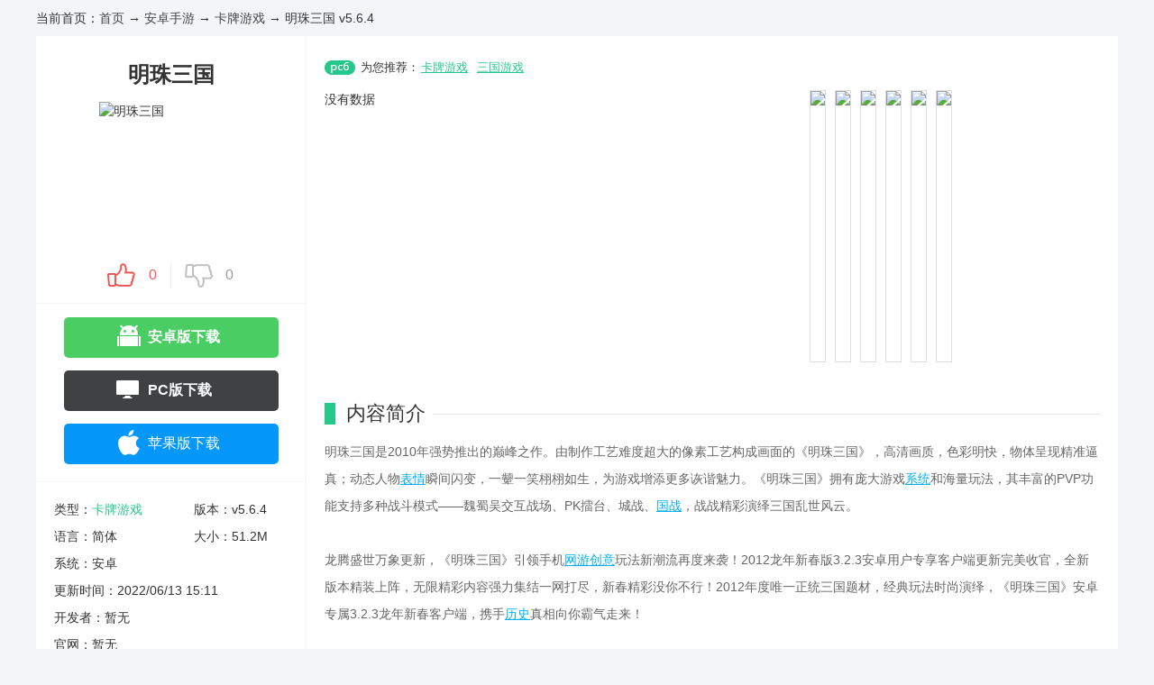

--- FILE ---
content_type: text/html
request_url: https://www.pc6.com/azyx/68339.html
body_size: 8314
content:
<!DOCTYPE html>
<html>
<head>
<meta http-equiv="Content-Type" content="text/html; charset=gb2312" />
<meta http-equiv="Cache-Control" content="no-transform" />
<title>明珠三国手机版下载-明珠三国 安卓版v5.6.4-PC6手游网</title>
<meta http-equiv="mobile-agent" content="format=xhtml; url=https://m.pc6.com/s/68339" />
<meta http-equiv="mobile-agent" content="format=html5; url=https://m.pc6.com/s/68339" />
<meta name="Keywords" content="明珠三国,角色扮演" />
<meta name="description" content="明珠三国下载,明珠三国是2010年强势推出的巅峰之作。由制作工艺难度超大的像素工艺构成画面的《明珠三国》，高清画质，色彩明快，物体呈现精准逼真；动态人物表情瞬间闪变，一颦一笑栩栩如生，为游戏增添更多诙谐魅力。《明珠三国》拥有庞大游戏系统和海量玩法，其丰富的PVP功能支持多种战斗模式——魏蜀吴交互战场、PK擂台、城战、国战，战战精彩演绎三国乱世风云。" /> 
<link rel="stylesheet" type="text/css" href="/public/dist/css/azdownzn.min.css?v=1" />
<!--[if lt IE 9]> <script src="/public/media/html5media.min.js"></script><![endif]-->
</head>
<body>
<!--#include virtual="/public/include/aztopNavC.html"-->
<!--#include virtual="/public/include/azheader.html"-->
<div class="mainBody w1200 clearfix">
    <div class="fnav">当前首页：<a href="/default.html">首页</a>  → <a href="/awangyou/469_1.html">安卓手游</a> → <a href="/awangyou/696_1.html">卡牌游戏</a> → 明珠三国 v5.6.4</div>
    <div id="dinfo" sid="68339" off="0" tort="0" znn="明珠三国">
        <h1>明珠三国</h1>
        <div class="ico">
            <img src="https://thumb10.web3radio.com/thumb/n131x2a818e31/16f5d32751c23c29_160_160.jpeg" alt="明珠三国">
        </div>
        <ul class="aztop">
          <li id="showding"><em class="showDinNum">0</em><i></i></li>
          <li id="showcai"><i></i><em class="showDinNum">0</em></li>
        </ul>
        <ul id="dbtns">
            <li id="downup"><b><i></i>安卓版下载</b></li>       
 
            <li class="ios"><a href="/iphone/313102.html" target="_blank"><i></i>苹果版下载</a></li>
 
 
 
 
 
        </ul>
        <p class="base"><i class="l">类型：<a href="/awangyou/696_1.html">卡牌游戏</a></i><i>版本：v5.6.4</i><i class="l">语言：简体</i><i>大小：51.2M</i><i class="all">系统：安卓</i><i class="all">更新时间：<span class="time">2022/06/13 15:11</span></i><i class="all">开发者：暂无</i><i class="all">游戏版号：</i><i class="all website">官网：<a href="http://www.pc6.com/" target="_blank" rel="nofollow">http://www.pc6.com/</a></i></p>
        <!--authority-->
        <dl id="authority"><dt>权限：<i>查看</i></dt>
          <dd>
            <b class="tit">需要调用以下重要权限</b>
            <p> - ?获取手机地理位置
?开机自动启动
?发送短信
?读取联系人
?访问网络
?获取网络状态
?读取电话状态
?获取WiFi状态
?编写短信
?接收短信
?读取系统日志
?使用蓝牙
?...</p><p>- ...</p>
          </dd>
        </dl>
        <div class="company mb">
            <div class="column"><p>游戏厂商</p></div>
            <div class="ct">
<a href="/company/4.html" target="_blank" class="img"><img src="https://thumb11.web3radio.com/n231nk33nv19ck34/7ef630492be67007.png" /></a><p><span><a href="/company/4.html" target="_blank">PC6</a></span><span><a href="http://www.pc6.com" target="_blank" class="url">http://www.pc6.com</a></span></p>            
            </div>
        </div>

        <div class="csyx mb">
            <div class="column"><p>厂商游戏</p></div>
            <ul class="app-ul is_hide">

                <li><a href="/azyx/1014961.html" title="双生幻想" target="_blank"><img src="https://thumb10.web3radio.com/thumb/n331nay32cz2151vw37/7ef60866780c2c3e_82_82.png"><span>双生幻想</span></a></li>
                <li><a href="/azyx/648940.html" title="星际跃迁" target="_blank"><img src="https://thumb2.web3radio.com/thumb/n231g531rh18q922/16f5f095811aeb88_82_82.png"><span>星际跃迁</span></a></li>
                <li><a href="/azyx/499102.html" title="小小突击队" target="_blank"><img src="https://thumb10.web3radio.com/thumb/n231pq2atx190x19/16f5d4b7608c47ae_82_82.png"><span>小小突击队</span></a></li>
                <li><a href="/azyx/505053.html" title="小小突击队九游版" target="_blank"><img src="https://thumb2.web3radio.com/thumb/n3312ko2a9qo198ao41/16f5d68db4c77b28_82_82.png"><span>小小突击队九游版</span></a></li>
                <li><a href="/azyx/1031782.html" title="三国戏赵云传" target="_blank"><img src="https://thumb802.web3radio.com/thumb/n231ue323815cy2a/16f607ca1313ed91_82_82.jpeg"><span>三国戏赵云传</span></a></li>
                <li><a href="/azyx/494383.html" title="合金机兵" target="_blank"><img src="https://thumb10.web3radio.com/thumb/up/2017-7/2017751612970638711_82_82.jpg"><span>合金机兵</span></a></li>
                <li><a href="/azyx/637813.html" title="影之刃3" target="_blank"><img src="https://thumb12.web3radio.com/thumb/n331c4o2admp123dk15/16f5c2ed1644a13b_82_82.png"><span>影之刃3</span></a></li>
                <li><a href="/azyx/938984.html" title="影之刃3九游版" target="_blank"><img src="https://thumb.web3radio.com/thumb/n131n31u23131/16f5fdec1cd57006_82_82.jpeg"><span>影之刃3九游版</span></a></li>
                <li><a href="/azyx/378012.html" title="琴剑封魔录" target="_blank"><img src="https://thumb10.web3radio.com/thumb/up/2017-7/201771711323728282296_82_82.png"><span>琴剑封魔录</span></a></li>
            </ul>
        </div>


        <div class="xgk mb"><div class="column"><p><a href="/pc/azsanguo/" target="_blank">三国游戏</a></p></div><ul class="app-ul is_hide"><li><a href="https://www.pc6.com/azyx/80663.html" title="三国志赤壁之战" target="_blank"><img src="https://thumb10.web3radio.com/up/2012-11/201211291422.png"><span>三国志赤壁之战</span></a></li><li><a href="https://www.pc6.com/azyx/73521.html" title="三国志塔防2中文版" target="_blank"><img src="https://thumb10.web3radio.com/up/2012-8/2012829350.png"><span>三国志塔防2中文版</span></a></li><li><a href="https://www.pc6.com/azyx/77765.html" title="指点三国" target="_blank"><img src="https://thumb10.web3radio.com/up/2012-9/2012921161529.png"><span>指点三国</span></a></li><li><a href="https://www.pc6.com/azyx/77738.html" title="调教三国" target="_blank"><img src="https://thumb10.web3radio.com/up/2012-9/2012921142539.jpg"><span>调教三国</span></a></li><li><a href="https://www.pc6.com/azyx/77228.html" title="蓝牙三国杀" target="_blank"><img src="https://thumb10.web3radio.com/up/2012-9/201291691356.jpg"><span>蓝牙三国杀</span></a></li><li><a href="https://www.pc6.com/azyx/77436.html" title="三国杀单机手机版" target="_blank"><img src="https://thumb10.web3radio.com/up/2012-9/2012918151541.jpg"><span>三国杀单机手机版</span></a></li><li><a href="https://www.pc6.com/azyx/77091.html" title="幻想三国" target="_blank"><img src="https://thumb10.web3radio.com/n3318g62a4ns169us26/16f5cdbafff93bea.png"><span>幻想三国</span></a></li><li><a href="https://www.pc6.com/azyx/62416.html" title="嘻哈三国塔防" target="_blank"><img src="https://thumb10.web3radio.com/up/2012-9/2012911152211.jpg"><span>嘻哈三国塔防</span></a></li><li><a href="https://www.pc6.com/azyx/76252.html" title="龙之三国ol" target="_blank"><img src="https://thumb10.web3radio.com/up/2012-9/20129415948.jpg"><span>龙之三国ol</span></a></li></ul></div>


        <div class="xgxz mb">
            <div class="column"><p>相关下载</p></div>
            <ul class="is_hide">

                <li><a href="/azyx/296772.html" target="_blank"><i class="seem">详情</i>明珠三国九游版 v5.6.4</a></li>
                <li><a href="/azyx/184408.html" target="_blank"><i class="seem">详情</i>明珠三国百度版 v5.6.4</a></li>
            </ul>
        </div>

        <div class="jprec mb">
            <div class="column"><p>精品推荐</p></div>
            <ul class="app-ul is_hide">

                <li><a href="/azyx/479132.html" title="影之诗" target="_blank"><img src="https://thumb10.web3radio.com/thumb/n231nh315c13z136/16f5e54b2612cb29_82_82.png"><span>影之诗</span></a></li>
                <li><a href="/azyx/1108546.html" title="铁杆三国" target="_blank"><img src="https://thumb10.web3radio.com/thumb/n131432t1a418/7ef613729129fcdb_82_82.jpeg"><span>铁杆三国</span></a></li>
                <li><a href="/azyx/496724.html" title="大掌门2" target="_blank"><img src="https://thumb2.web3radio.com/thumb/n331wqp2ab1u1551s2a/16f5cb930e084088_82_82.png"><span>大掌门2</span></a></li>
                <li><a href="/azyx/548222.html" title="三国杀名将传" target="_blank"><img src="https://thumb10.web3radio.com/thumb/n331bya2a3p818aqd42/16f5d40fbf3a87b1_82_82.png"><span>三国杀名将传</span></a></li>
                <li><a href="/azyx/219996.html" title="少年西游记" target="_blank"><img src="https://thumb11.web3radio.com/thumb/2018-10/16/16f5bc5426d4f46a_82_82.png"><span>少年西游记</span></a></li>
                <li><a href="/azyx/118939.html" title="血族" target="_blank"><img src="https://thumb12.web3radio.com/thumb/2018-04/bce5ac18cd72de6e_82_82.png"><span>血族</span></a></li>
                <li><a href="/azyx/621230.html" title="危机救援" target="_blank"><img src="https://thumb10.web3radio.com/thumb/2018-10/29/16f5bd675b3c43fc_82_82.png"><span>危机救援</span></a></li>
                <li><a href="/azyx/282567.html" title="小冰冰传奇" target="_blank"><img src="https://thumb.web3radio.com/thumb/n331avq2ak97194ik35/16f5d60b05be25e6_82_82.png"><span>小冰冰传奇</span></a></li>
                <li><a href="/azyx/329075.html" title="尘缘" target="_blank"><img src="https://thumb11.web3radio.com/thumb/2018-09/06/bce5b90bc6f76637_82_82.png"><span>尘缘</span></a></li>
            </ul>
        </div>     

       <div class="rank-list">
            <div class="column"><p>排行榜</p></div>
            <p class="tab-nav"><span class="active">周</span>/<span>月</span></p>
            <ul>

                <li>
                    <a href="/azyx/107697.html" target="_blank"><img src="https://thumb10.web3radio.com/thumb/up/2015-4/2015429153324_82_82.jpg" /></a>
                    <p class="tit"><a href="/azyx/107697.html" target="_blank">萌鬼乱斗</a></p>
                    <p class="info"><span class="lstar4"></span><a href="/azyx/107697.html" target="_blank">查看详情</a></p>
                </li>
                <li>
                    <a href="/azyx/106940.html" target="_blank"><img src="https://thumb10.web3radio.com/thumb/up/2014-1/2014127162835_82_82.png" /></a>
                    <p class="tit"><a href="/azyx/106940.html" target="_blank">进击的魔王</a></p>
                    <p class="info"><span class="lstar4"></span><a href="/azyx/106940.html" target="_blank">查看详情</a></p>
                </li>
                <li>
                    <a href="/azyx/102477.html" target="_blank"><img src="https://thumb10.web3radio.com/thumb/up/2017-6/2017612848654683816_82_82.png" /></a>
                    <p class="tit"><a href="/azyx/102477.html" target="_blank">武侠Q传</a></p>
                    <p class="info"><span class="lstar4"></span><a href="/azyx/102477.html" target="_blank">查看详情</a></p>
                </li>
                <li>
                    <a href="/azyx/101507.html" target="_blank"><img src="https://thumb10.web3radio.com/thumb/up/2014-7/201472195452_82_82.jpg" /></a>
                    <p class="tit"><a href="/azyx/101507.html" target="_blank">全民英雄</a></p>
                    <p class="info"><span class="lstar5"></span><a href="/azyx/101507.html" target="_blank">查看详情</a></p>
                </li>
                <li>
                    <a href="/azyx/98962.html" target="_blank"><img src="https://thumb10.web3radio.com/thumb/up/2013-8/201382610223_82_82.png" /></a>
                    <p class="tit"><a href="/azyx/98962.html" target="_blank">骑士联萌</a></p>
                    <p class="info"><span class="lstar4"></span><a href="/azyx/98962.html" target="_blank">查看详情</a></p>
                </li>
                <li>
                    <a href="/azyx/93449.html" target="_blank"><img src="https://thumb10.web3radio.com/thumb/up/2014-10/20141017104123_82_82.png" /></a>
                    <p class="tit"><a href="/azyx/93449.html" target="_blank">魔法禁书</a></p>
                    <p class="info"><span class="lstar3"></span><a href="/azyx/93449.html" target="_blank">查看详情</a></p>
                </li>
                <li>
                    <a href="/azyx/92383.html" target="_blank"><img src="https://thumb10.web3radio.com/thumb/up/2015-1/201519101343_82_82.jpg" /></a>
                    <p class="tit"><a href="/azyx/92383.html" target="_blank">幻想英雄</a></p>
                    <p class="info"><span class="lstar3"></span><a href="/azyx/92383.html" target="_blank">查看详情</a></p>
                </li>
                <li>
                    <a href="/azyx/91873.html" target="_blank"><img src="https://thumb10.web3radio.com/thumb/up/2013-4/2013428113755_82_82.png" /></a>
                    <p class="tit"><a href="/azyx/91873.html" target="_blank">三国杀单机版</a></p>
                    <p class="info"><span class="lstar4"></span><a href="/azyx/91873.html" target="_blank">查看详情</a></p>
                </li>
                <li>
                    <a href="/azyx/77091.html" target="_blank"><img src="https://thumb10.web3radio.com/thumb/n3318g62a4ns169us26/16f5cdbafff93bea_82_82.png" /></a>
                    <p class="tit"><a href="/azyx/77091.html" target="_blank">幻想三国</a></p>
                    <p class="info"><span class="lstar3"></span><a href="/azyx/77091.html" target="_blank">查看详情</a></p>
                </li>
                <li>
                    <a href="/azyx/73083.html" target="_blank"><img src="https://thumb10.web3radio.com/thumb/n331coi32feu18jec19/7ef60e6be150b9e1_82_82.png" /></a>
                    <p class="tit"><a href="/azyx/73083.html" target="_blank">三国杀</a></p>
                    <p class="info"><span class="lstar6"></span><a href="/azyx/73083.html" target="_blank">查看详情</a></p>
                </li>
            </ul>
            <ul>

                <li>
                    <a href="/azyx/108172.html" target="_blank"><img src="https://thumb12.web3radio.com/thumb/2018-09/20/bce5ba2edb160ce5_82_82.png" /></a>
                    <p class="tit"><a href="/azyx/108172.html" target="_blank">欢乐西游</a></p>
                    <p class="info"><span class="lstar5"></span><a href="/azyx/108172.html" target="_blank">查看详情</a></p>
                </li>
                <li>
                    <a href="/azyx/107697.html" target="_blank"><img src="https://thumb10.web3radio.com/thumb/up/2015-4/2015429153324_82_82.jpg" /></a>
                    <p class="tit"><a href="/azyx/107697.html" target="_blank">萌鬼乱斗</a></p>
                    <p class="info"><span class="lstar4"></span><a href="/azyx/107697.html" target="_blank">查看详情</a></p>
                </li>
                <li>
                    <a href="/azyx/106940.html" target="_blank"><img src="https://thumb10.web3radio.com/thumb/up/2014-1/2014127162835_82_82.png" /></a>
                    <p class="tit"><a href="/azyx/106940.html" target="_blank">进击的魔王</a></p>
                    <p class="info"><span class="lstar4"></span><a href="/azyx/106940.html" target="_blank">查看详情</a></p>
                </li>
                <li>
                    <a href="/azyx/102477.html" target="_blank"><img src="https://thumb10.web3radio.com/thumb/up/2017-6/2017612848654683816_82_82.png" /></a>
                    <p class="tit"><a href="/azyx/102477.html" target="_blank">武侠Q传</a></p>
                    <p class="info"><span class="lstar4"></span><a href="/azyx/102477.html" target="_blank">查看详情</a></p>
                </li>
                <li>
                    <a href="/azyx/101507.html" target="_blank"><img src="https://thumb10.web3radio.com/thumb/up/2014-7/201472195452_82_82.jpg" /></a>
                    <p class="tit"><a href="/azyx/101507.html" target="_blank">全民英雄</a></p>
                    <p class="info"><span class="lstar5"></span><a href="/azyx/101507.html" target="_blank">查看详情</a></p>
                </li>
                <li>
                    <a href="/azyx/98962.html" target="_blank"><img src="https://thumb10.web3radio.com/thumb/up/2013-8/201382610223_82_82.png" /></a>
                    <p class="tit"><a href="/azyx/98962.html" target="_blank">骑士联萌</a></p>
                    <p class="info"><span class="lstar4"></span><a href="/azyx/98962.html" target="_blank">查看详情</a></p>
                </li>
                <li>
                    <a href="/azyx/93449.html" target="_blank"><img src="https://thumb10.web3radio.com/thumb/up/2014-10/20141017104123_82_82.png" /></a>
                    <p class="tit"><a href="/azyx/93449.html" target="_blank">魔法禁书</a></p>
                    <p class="info"><span class="lstar3"></span><a href="/azyx/93449.html" target="_blank">查看详情</a></p>
                </li>
                <li>
                    <a href="/azyx/92383.html" target="_blank"><img src="https://thumb10.web3radio.com/thumb/up/2015-1/201519101343_82_82.jpg" /></a>
                    <p class="tit"><a href="/azyx/92383.html" target="_blank">幻想英雄</a></p>
                    <p class="info"><span class="lstar3"></span><a href="/azyx/92383.html" target="_blank">查看详情</a></p>
                </li>
                <li>
                    <a href="/azyx/91873.html" target="_blank"><img src="https://thumb10.web3radio.com/thumb/up/2013-4/2013428113755_82_82.png" /></a>
                    <p class="tit"><a href="/azyx/91873.html" target="_blank">三国杀单机版</a></p>
                    <p class="info"><span class="lstar4"></span><a href="/azyx/91873.html" target="_blank">查看详情</a></p>
                </li>
                <li>
                    <a href="/azyx/77091.html" target="_blank"><img src="https://thumb10.web3radio.com/thumb/n3318g62a4ns169us26/16f5cdbafff93bea_82_82.png" /></a>
                    <p class="tit"><a href="/azyx/77091.html" target="_blank">幻想三国</a></p>
                    <p class="info"><span class="lstar3"></span><a href="/azyx/77091.html" target="_blank">查看详情</a></p>
                </li>
            </ul>
       </div>
        
        <span style="display:none"><div>
            <div class="column"><p>精品内容</p></div>
            <ul class="app-ul is_hide">

                <li><a href="/azyx/1014961.html" title="双生幻想" target="_blank"><span>双生幻想</span></a></li>
                <li><a href="/azyx/1286302.html" title="国漫之光" target="_blank"><span>国漫之光</span></a></li>
                <li><a href="/azyx/214968.html" title="敢达决战九游版" target="_blank"><span>敢达决战九游版</span></a></li>
                <li><a href="/azyx/1030263.html" title="少年西游记无限元宝版" target="_blank"><span>少年西游记无限元宝版</span></a></li>
                <li><a href="/azyx/830641.html" title="三国志幻想大陆九游版" target="_blank"><span>三国志幻想大陆九游版</span></a></li>
                <li><a href="/azyx/309773.html" title="道友请留步360版" target="_blank"><span>道友请留步360版</span></a></li>
                <li><a href="/azyx/414081.html" title="道友请留步九游版" target="_blank"><span>道友请留步九游版</span></a></li>
                <li><a href="/azyx/151631.html" title="道友请留步" target="_blank"><span>道友请留步</span></a></li>
                <li><a href="/azyx/1030965.html" title="三国志幻想大陆无限元宝版" target="_blank"><span>三国志幻想大陆无限元宝版</span></a></li>
                <li><a href="/azyx/1002534.html" title="忘川风华录礼包版" target="_blank"><span>忘川风华录礼包版</span></a></li>
                <li><a href="/azyx/1000799.html" title="三国志幻想大陆" target="_blank"><span>三国志幻想大陆</span></a></li>
                <li><a href="/azyx/1256577.html" title="纸牌" target="_blank"><span>纸牌</span></a></li>
                <li><a href="/azyx/1356705.html" title="九仙山" target="_blank"><span>九仙山</span></a></li>
                <li><a href="/azyx/1274628.html" title="汉风幻想三国OL" target="_blank"><span>汉风幻想三国OL</span></a></li>
                <li><a href="/azyx/885136.html" title="金铲铲之战" target="_blank"><span>金铲铲之战</span></a></li>
                <li><a href="/azyx/1356314.html" title="数码宝贝" target="_blank"><span>数码宝贝</span></a></li>
                <li><a href="/azyx/1354784.html" title="宠物训练师重生" target="_blank"><span>宠物训练师重生</span></a></li>
                <li><a href="/azyx/1355940.html" title="YGOMobile" target="_blank"><span>YGOMobile</span></a></li>
                <li><a href="/azyx/1355864.html" title="魔卡少女樱" target="_blank"><span>魔卡少女樱</span></a></li>
                <li><a href="/azyx/1355775.html" title="宝可梦传说阿尔宙斯" target="_blank"><span>宝可梦传说阿尔宙斯</span></a></li>
            </ul>
        </div></span>

    </div>
    <div id="dcont">
        <div class="tabHd">            
            <p class="tagsk"> <b>为您推荐：</b><a href="/awangyou/696_1.html" tagret="_blank">卡牌游戏</a>&nbsp;<a href="/pc/azsanguo/" tagret="_blank">三国游戏</a></p>
        </div>
        <div id="picShow">
            <div id="focus_jt">
                <ul>
                    <li class="video-box">
           没有数据
                    </li>
                    <li><img src="https://thumb10.web3radio.com/thumb/up/2012-5/2012530175433_600_0.jpg" data-lightbox="lightbox-img" /></li><li><img src="https://thumb10.web3radio.com/thumb/up/2012-5/2012530175241653750_600_0.jpg" data-lightbox="lightbox-img" /></li><li><img src="https://thumb10.web3radio.com/thumb/up/2012-5/2012530175244653750_600_0.jpg" data-lightbox="lightbox-img" /></li><li><img src="https://thumb10.web3radio.com/thumb/up/2012-5/2012530175249764860_600_0.jpg" data-lightbox="lightbox-img" /></li><li><img src="https://thumb10.web3radio.com/thumb/up/2012-5/2012530175253007100_600_0.jpg" data-lightbox="lightbox-img" /></li><li><img src="https://thumb10.web3radio.com/thumb/up/2012-5/2012530175255108200_600_0.jpg" data-lightbox="lightbox-img" /></li>
                </ul>
            </div>
        </div>
        <div id="yxgg" class="mb">
            <div class="introTit2"><h2><span class="title-prefix">明珠三国</span>游戏公告</h2></div>
            <ul class="txt-ul is_hide">
没有数据
            </ul>
        </div>
        <div id="introWrap" class="mb">
            <div class="introTit2"><h2><span class="title-prefix">明珠三国</span>内容简介</h2></div>
            <div class="intro-txt">
            
            <p>明珠三国是2010年强势推出的巅峰之作。由制作工艺难度超大的像素工艺构成画面的《明珠三国》，高清画质，色彩明快，物体呈现精准逼真；动态人物<a href="/pc/sjbqrj/" target="_blank">表情</a>瞬间闪变，一颦一笑栩栩如生，为游戏增添更多诙谐魅力。《明珠三国》拥有庞大游戏<a href="/pc/azxitong/" target="_blank">系统</a>和海量玩法，其丰富的PVP功能支持多种战斗模式——魏蜀吴交互战场、PK擂台、城战、<a href="/pc/guozhanyouxi/" target="_blank">国战</a>，战战精彩演绎三国乱世风云。<br/><br/>龙腾盛世万象更新，《明珠三国》引领手机<a href="/pc/wangyouaz/" target="_blank">网游</a><a href="/pc/chuangyiyouxi/" target="_blank">创意</a>玩法新潮流再度来袭！2012龙年新春版3.2.3安卓用户专享客户端更新完美收官，全新版本精装上阵，无限精彩内容强力集结一网打尽，新春精彩没你不行！2012年度唯一正统三国题材，经典玩法时尚演绎，《明珠三国》安卓专属3.2.3龙年新春客户端，携手<a href="/pc/lishishouyou/" target="_blank">历史</a>真相向你霸气走来！<br/><br/><strong>游戏特色<br/></strong>【场景地图】<br/>☆朝廷腐败，民不聊生，董卓挟天子以令诸侯，各路英雄豪杰识破董卓奸计，各自招兵买马，兴兵讨伐以光复汉室为己任。南越及南海地区战乱不断，群雄割据,地形巨变，全新地图，全新任务及感人剧情，英雄们快来体验全新三国豪情吧。<br/>☆袁绍独树一帜，兵起乌巢，屯兵积粮，牟图大业。全新争夺更多冲突，更多激战，各路英雄齐聚乌巢，官渡激战一触即发。<br/>【经典任务】<br/>☆袁绍一统江陵，荆州，对当地军务进行整顿,发布军令，冲突全面升级，各路英雄豪杰剑拔弩张，血战在即。<br/>☆董卓兵败退守洛阳行宫，军中士气大挫,粮草辎重尽失，变卖宫中财务维持生计，各路英雄在前去讨伐董卓路途中，可前去寻找郭汜处用董卓令淘换心仪的宝物哦。<br/>【师徒系统】<br/>资料片新增师徒系统，大祭酒桃李满天下，门徒遍布三国，各路英雄豪杰可以前去大祭酒处参学为师之道，70级以上玩家可以招收徒弟，25级-69级玩家可拜师求教，师徒<a href="/pc/zudui/" target="_blank">组队</a>前往都城找到大祭酒即可完成拜师仪式。<br/>☆师傅可以带领徒弟进行每日历练，完成后即可获得师徒任务奖励包，在师傅的带领下，徒弟将会在三国世界快速成长，升级更加快捷。<br/>☆徒弟等级达到70级即可出师，出师后师徒双方均可获得丰厚奖励，各位徒弟将在师傅的调 教下，早日成长为栋梁之材，汉室复兴指日可待。<br/>【婚姻系统】<br/>资料片婚姻系统全面升级，盛大<a href="/pc/hunliruanjian/" target="_blank">婚礼</a>系统全面推出，新婚佳人可至婚礼殿堂处，双方加为好友后即可找到孟媒婆进行<a href="/pc/marryyou/" target="_blank">结婚</a>登记，新人可以邀请亲朋好友组队前往婚礼殿堂伴郎伴娘任命官处置顶你新婚的伴郎伴娘哦。<br/>☆新郎可以在婚礼主管处根据婚礼需求开启不同规模豪华婚宴，参加婚礼为新人献上祝福还有红包领取哦。<br/>☆新增<a href="/pc/quwei/" target="_blank">趣味</a>结婚默契大考验，佳人组队与默契考验员对话开启默契考验，同样的题目，能否得到相同的答案呢？洞房花烛前快来参加默契大挑战吧。<br/>☆结婚的玩家完成夫妻每日任务都可获得恩爱度，达到相应恩爱度更可获得夫妻称号哦，一起用最炫的称号见证你们的真爱吧。<br/>【卡片系统】<br/>资料片全新卡片系统隆重上线,更加丰富的卡片种类，更多精彩的卡片玩法，集卡乐趣更多，还可增加角色属性哦。<br/>☆全新附魔功能，只要获得相应卡片并为其充能，即可在开启附魔的装备上增加强大的卡片属性，卡片类别丰富，效果各异，珍稀的卡片效果更佳非凡。英雄们快去收集，成为三国强者</p>
            </div>
        </div>
        <div id="xgsp" class="mb">
            <div class="introTit2"><h2><span class="title-prefix">明珠三国</span>游戏视频</h2></div>
            <div class="sp-scroll">
                <ul class="is_hide" id="sp-ul">   
                没有数据
                    <li class="v"><iframe src="/public/v.html" frameborder="0" border="0" marginwidth="0" marginheight="0" scrolling="no" width="275" height="152" id="v0"></iframe><span></span></li>
                    <li class="v"><iframe src="/public/v.html" frameborder="0" border="0" marginwidth="0" marginheight="0" scrolling="no" width="275" height="152" id="v1"></iframe><span></span></li>
                    <li class="v"><iframe src="/public/v.html" frameborder="0" border="0" marginwidth="0" marginheight="0" scrolling="no" width="275" height="152" id="v2"></iframe><span></span></li>
                    <li class="v"><iframe src="/public/v.html" frameborder="0" border="0" marginwidth="0" marginheight="0" scrolling="no" width="275" height="152" id="v3"></iframe><span></span></li>
                    <li class="v"><iframe src="/public/v.html" frameborder="0" border="0" marginwidth="0" marginheight="0" scrolling="no" width="275" height="152" id="v4"></iframe><span></span></li>
                    <li class="v"><iframe src="/public/v.html" frameborder="0" border="0" marginwidth="0" marginheight="0" scrolling="no" width="275" height="152" id="v5"></iframe><span></span></li>
                    <li class="v"><iframe src="/public/v.html" frameborder="0" border="0" marginwidth="0" marginheight="0" scrolling="no" width="275" height="152" id="v6"></iframe><span></span></li>
                    <li class="v"><iframe src="/public/v.html" frameborder="0" border="0" marginwidth="0" marginheight="0" scrolling="no" width="275" height="152" id="v7"></iframe><span></span></li>
                    <li class="v"><iframe src="/public/v.html" frameborder="0" border="0" marginwidth="0" marginheight="0" scrolling="no" width="275" height="152" id="v8"></iframe><span></span></li>
                    <li class="v"><iframe src="/public/v.html" frameborder="0" border="0" marginwidth="0" marginheight="0" scrolling="no" width="275" height="152" id="v9"></iframe><span></span></li>
                </ul>
            </div>
        </div>
        <!--xgsp end-->
        <div class="dqu">
            <div class="introTit2"><a href="/district/index.html" target="_blank">更多></a><h2>地区APP</h2></div>
            <ul>
                <li><a href="/azyx/1299204.html" target="_blank"><img src="https://thumb801.web3radio.com/thumb/n131x34z1423a/7ef6424554bd0350_100_100.png" /><i>我的钓鱼冒险</i></a><span>版本：v1.2</span><span>大小：52.6M</span><span>分类：模拟经营</span></li><li><a href="/azyx/1306875.html" target="_blank"><img src="https://thumb808.web3radio.com/thumb/n131k34w1611a/7ef6459a21d25277_100_100.png" /><i>全民爱钓鱼</i></a><span>版本：v1.0.0</span><span>大小：109.3M</span><span>分类：益智休闲</span></li><li><a href="/azyx/1307277.html" target="_blank"><img src="https://thumb802.web3radio.com/thumb/n231v734a6164q21/7ef645afb2c421ea_100_100.png" /><i>冲啊原始人</i></a><span>版本：v0.4.157</span><span>大小：436.3M</span><span>分类：策略塔防</span></li>
            </ul>
        </div>

        
        <!--link end--> 
        <div id="yxlb" class="mb">
            <div class="introTit2"><h2><span class="title-prefix">明珠三国</span>游戏福利</h2></div>
            <div class="lbWrap clearfix">
              <dl class="lbBox wx"><dt>微信游戏礼包<p class="name">明珠三国</p></dt>
                  <dd class="clearfix">
                  </dd>
              </dl>
              <dl class="lblist wx"><dt><s class="all">扫码领取</s><p><img src="https://thumb402.web3radio.com/2020-04/29/16f5ea8f2a43750d.jpeg" /><span>当前<em></em>个礼包未领</span></p></dt>
              </dl>
              <dl class="lbBox qq"><dt>QQ游戏礼包<p class="name">明珠三国</p></dt>
                  <dd class="clearfix">
                  </dd>
              </dl>
              <dl class="lblist qq"><dt><s class="all">扫码领取</s><p><img src="https://thumb402.web3radio.com/2020-04/29/16f5ea8f2a43750d.jpeg" /><span>当前<em></em>个礼包未领</span></p></dt>
              </dl>              
            </div>
        </div>
        <!--yxlb end-->
        
        <div id="xgwz" class="mb">
            <div class="introTit2"><h2><span class="title-prefix">明珠三国</span>游戏攻略</h2></div>
            <ul class="txt-ul is_hide">

                <li><a href="/edu/148314.html" target="_blank"><i>手机游戏攻略</i>如果可以回家早一点第1关角色扮演攻略</a></li>
                <li><a href="/edu/194996.html" target="_blank"><i>手机游戏攻略</i>三国杀十周年南华老仙怎么获得 三国杀十周年南华老仙技能介绍</a></li>
                <li><a href="/edu/192809.html" target="_blank"><i>手机游戏攻略</i>真三国无双霸诸葛亮在哪个州 真三国无双霸诸葛亮怎么获得</a></li>
                <li><a href="/edu/192762.html" target="_blank"><i>手机游戏攻略</i>真三国无双霸武将排行榜 真三国无双霸武将排名介绍</a></li>
                <li><a href="/edu/192759.html" target="_blank"><i>手机游戏攻略</i>真三国无双霸吕布在哪个州 真三国无双霸吕布招募地区</a></li>
                <li><a href="/edu/192726.html" target="_blank"><i>手机游戏攻略</i>真三国无双霸武将招募方法是什么 真三国无双霸武将招募技巧大全</a></li>
                <li><a href="/edu/192691.html" target="_blank"><i>手机游戏攻略</i>真三国无双霸哪个武将厉害 真三国无双霸最强武将推荐</a></li>
                <li><a href="/edu/192668.html" target="_blank"><i>手机游戏攻略</i>真三国无双霸赵云在哪个州获得 真三国无双霸赵云招募地区</a></li>
                <li><a href="/edu/192667.html" target="_blank"><i>手机游戏攻略</i>真三国无双霸怎么退出公会 真三国无双霸退出公会方法</a></li>
                <li><a href="/edu/192639.html" target="_blank"><i>手机游戏攻略</i>真三国无双霸招募地区哪个好 真三国无双霸武将招募地区分布图大全</a></li>
            </ul>
        </div>
        <!--xgwz end-->

        <div class="tbsm"><b>特别说明</b></div>
        
                

        <div id="yxqz" class="mb">
            <dl id="qzpj"><dt class="introTit2"><h2><span class="title-prefix">明珠三国</span>玩家点评<h2></dt>
                <dd><ul class="label clearfix"></ul></dd>
            </dl>
            <dl id="qz"><dt class="introTit2"><h2><span class="title-prefix">明珠三国</span>游戏圈子</h2></dt>
                <dd><ul class="review clearfix">
                </ul></dd>
            </dl>
        </div>
        <!--yxqz end-->

        <div id="comment" cmty="0">
             <div class="introTit2"><h2>网友评论</h2></div>
             <!-- 评论 -->
<div class="new-comment" id="new-comment-div">
    <!-- 评论框 -->
    <div class="comment-area" id="comment-area">
        <div class="top clearfix2">
            <img class="thumb" src="/public/images/cmthead1.png" alt="" />
            <div class="markStar"></div>
        </div>
        <div class="textarea"><textarea placeholder="写下你的宝贵意见~"></textarea></div>
        <div class="menu clearfix2">
            <label for="name" class="clearfix2">
                <span>网友</span><input type="text" placeholder="PC6网友" autocomplete="off" maxLength="10" />
            </label>
            <div class="btn sub" onclick="newComment.commentSub(this)">发表</div>
        </div>
    </div>
    <!-- 评论列表 -->
    <div class="new-comment-list" id="new-comment-list"></div>
</div>
        </div>
        <!--comment end-->
    </div>
</div>
<!--#include virtual="/include/footer/az_footer.html"-->
<dl id="upaddr"><dt><span id="closeup">X</span>下载地址</dt><dd id="uaddl"><script type="text/javascript" src="https://www.pc6.com/inc/SoftLinkType.js"></script><script type="text/javascript" charset="UTF-8" src="https://www.pc6.com/public/dist/js/downnocall.min.js"></script><script type="text/javascript">var _downInfo={};</script>
  
      <h2>明珠三国手机版 v5.6.4</h2><span class="bdaddr"><a onmousedown="softCountOther(68339,0)" href="/down.asp?id=68339">本地高速下载</a></span> <ul class="ul_Address"><script type="text/javascript"> _downInfo={Address:"https://ugame.9game.cn/game/downloadGame?pack.cooperateModelId=238676&pack.id=49025841",TypeID:"58",SoftLinkID:"1597955",SoftID:"68339",Special:"0"};addDownList();</script></ul>
    
</dd></dl>
<p id="addbalck"></p>
<script>var detail = { 'sid': 68339, 'sname': "明珠三国", 'cname': "卡牌游戏", 'crid': 469, 'cid': 696 };
var _webInfo = {};_webInfo={Username:"lilei",Type:"0",DateTime:"2012/5/30",Id:"68339",is_ordered:"0",ordered_num:"0"};</script>
<script type="text/javascript" charset="UTF-8" src="/public/dist/js/azdownzn.min.js?v=1"></script>
<script type="application/ld+json">
{
	"@context": "https://zhanzhang.baidu.com/contexts/cambrian.jsonld",
	"@id": "/azyx/68339.html",
	"title": "明珠三国手机版下载-明珠三国 安卓版v5.6.4 - PC6手游网",
	"description": "明珠三国下载,明珠三国是2010年强势推出的巅峰之作。由制作工艺难度超大的像素工艺构成画面的《明珠三国》，高清画质，色彩明快，物体呈现精准逼真；动态人物表情瞬间闪变，一颦一笑栩栩如生，为游戏增添更多诙谐魅力。《明珠三国》拥有庞大游戏系统和海量玩法，其丰富的PVP功能支持多种战斗模式——魏蜀吴交互战场、PK擂台、城战、国战，战战精彩演绎三国乱世风云。",
	"pubDate": "2012-05-30T17:28:50",
	"upDate": "2022-06-13T15:11:58",
        "data":{
            "WebPage":{
                 "pcUrl":"/azyx/68339.html",
                 "wapUrl":"https://m.pc6.com/s/68339",
                 "fromSrc":"pc6下载站"
             }
        }
}
</script>
</body>
</html>

--- FILE ---
content_type: text/html
request_url: https://www.pc6.com/public/v.html
body_size: -11
content:
<!DOCTYPE html>
<html>
<head>
<meta charset="utf-8" />
<meta name="referrer" content="no-referrer" />
<style>
*{padding:0;margin:0;}
video{border:none;}
</style>
</head>
<body>
</body>
</html>

--- FILE ---
content_type: text/css
request_url: https://www.pc6.com/public/dist/css/azdownzn.min.css?v=1
body_size: 10844
content:
.pc6_icon{display:inline-block;*display:inline;*zoom:1;vertical-align:middle;background:url(../../images/pc6-icon.png) no-repeat;background-size:131px 108px}.cai_icon{background-position:0 -90px;width:18px;height:18px}.caied_icon{background-position:-44px -90px;width:18px;height:18px}.edit_icon{background-position:-116px -19px;width:13px;height:13px}.filter_icon{background-position:-116px -36px;width:8px;height:6px}.message_icon{background-position:-91px -50px;width:18px;height:18px}.star1{background-position:0 -18px;width:87px;height:14px}.star2{background-position:0 -36px;width:87px;height:14px}.star2_icon{background-position:-91px 0;width:21px;height:21px}.star2ed_icon{background-position:-91px -25px;width:21px;height:21px}.star3{background-position:0 -54px;width:87px;height:14px}.star4{background-position:0 -72px;width:87px;height:14px}.star5{background-position:0 0;width:87px;height:14px}.star_icon{background-position:-116px 0;width:15px;height:15px}.stared_icon{background-position:-88px -90px;width:15px;height:15px}.zan_icon{background-position:-66px -90px;width:18px;height:18px}.zaned_icon{background-position:-22px -90px;width:18px;height:18px}
.comment-area{padding:32px 0 72px 0}.comment-area .top{line-height:40px}.comment-area .top .markStar,.comment-area .top .thumb{float:left;margin:0 20px 0 0}.comment-area .top .markStar span{padding:0 0 0 20px}.comment-area .top .thumb{display:block;width:40px;height:40px;overflow:hidden;border-radius:50%}.comment-area .textarea{background:#f9f9f9;border:#ebebeb 1px solid;padding:10px;margin:10px 0}.comment-area .textarea textarea{min-height:100px;max-width:100%;min-width:100%;width:100%;background:#f9f9f9;border:0;font-size:14px;line-height:20px}.comment-area .menu{margin:20px 0 0 0}.comment-area .menu label{float:left}.comment-area .menu .btn{float:right;cursor:pointer}.comment-area .menu label{border:#47b751 1px solid;line-height:30px}.comment-area .menu label span{display:block;float:left;background:#47b751;color:#fff;padding:0 25px}.comment-area .menu label input{display:block;float:left;line-height:30px;height:30px;border:0;color:#47b751;padding:0 10px;font-size:14px;width:100px;text-align:center}.comment-area .menu label input::-webkit-input-placeholder{color:#989898}.comment-area .menu label input::-moz-placeholder{color:#989898}.comment-area .menu label input:-ms-input-placeholder{color:#989898}.comment-area .menu label input::-ms-input-placeholder{color:#989898}.comment-area .menu label input::placeholder{color:#989898}.comment-area .menu .btn{background:#47b751;color:#fff;border-radius:5px;line-height:42px;padding:0 30px}.layui-layer-content .comment-area{padding:20px 30px}.layui-layer-content .top{display:none}.markStar i{margin:0 2px;cursor:pointer}.xtiper_main_max .textarea textarea{min-height:400px}.new-comment .comment-title{line-height:25px;border-left:#47b751 5px solid;text-indent:15px;font-size:18px;margin:0 0 10px 0}.new-comment .new-comment-list ul{border-top:#e3e3e3 1px solid;padding:10px 0}.new-comment .new-comment-list ul li{position:relative;padding:20px 0}.new-comment .new-comment-list ul li .thumb{position:absolute;left:0;top:20px;width:60px;height:60px;border-radius:50%}.new-comment .new-comment-list ul li .info{margin-left:80px}.new-comment .new-comment-list ul li .info .name{font-size:18px;line-height:25px}.new-comment .new-comment-list ul li .content{margin:20px 0 0 0}.new-comment .new-comment-list ul li .desc{padding:10px 0 5px 0}.new-comment .new-comment-list ul li .desc span{float:right;font-size:12px;color:#989898}.new-comment .new-comment-list .menu{padding:20px 0;color:#989898;font-size:14px}.new-comment .new-comment-list .menu dd{float:left;margin-right:30px;cursor:pointer}.new-comment .new-comment-list .menu dd i{margin-right:10px}.new-comment .new-comment-list .menu dd i.heartBeat{-webkit-animation:heartBeat 1.3s;animation:heartBeat 1.3s}#company-list .com-pages{border-top:#e3e3e3 1px solid}@-webkit-keyframes heartBeat{0%{-webkit-transform:scale(1);transform:scale(1)}14%{-webkit-transform:scale(1.3);transform:scale(1.3)}28%{-webkit-transform:scale(1);transform:scale(1)}42%{-webkit-transform:scale(1.3);transform:scale(1.3)}70%{-webkit-transform:scale(1);transform:scale(1)}}@keyframes heartBeat{0%{-webkit-transform:scale(1);transform:scale(1)}14%{-webkit-transform:scale(1.3);transform:scale(1.3)}28%{-webkit-transform:scale(1);transform:scale(1)}42%{-webkit-transform:scale(1.3);transform:scale(1.3)}70%{-webkit-transform:scale(1);transform:scale(1)}}
blockquote,body,dd,div,dl,dt,fieldset,form,h1,h2,h3,h4,h5,h6,input,li,ol,p,td,textarea,th,ul{margin:0;padding:0}body,button,input,select,textarea{font:14px/1.5 \5fae\8f6f\96c5\9ed1,\5b8b\4f53,arial}fieldset,img{border:0}li,ol,ul{list-style:none}:focus{outline:0}img{display:block}.none,legend{display:none}.fl{float:left;display:inline}.fr{float:right;display:inline}body{color:#333;background:#f3f5f9}a{color:#444;text-decoration:none}a:hover{color:#25c88a;text-decoration:none}em,i,s,strong,u{font-weight:400;font-style:normal;text-decoration:none}.clearfix:after,.clearfix:before{content:".";display:block;height:0;visibility:hidden;font-size:0}.clearfix:after{clear:both}.clearfix{*zoom:1}.mr{margin-right:32px}.mb{margin-bottom:20px}.w1200{width:1200px;margin:0 auto;position:relative}.bg{background:#fff}#topNavC i{float:right;color:#bbb;font-style:normal}#topNavC strong{font-weight:400;color:#666;float:left}#topNavC i a{color:#666;margin:0 10px}#topNavC i a:hover{color:#f60}#topNavC{width:100%;height:41px;line-height:41px;background:#fafafa;border-bottom:1px solid #e2e2e2;font-size:14px}#header dd p,#header dt,#mbody,#mfoot li,#topNavC span{display:block;width:1200px;margin:0 auto}#header{background:#fff}#header dt{position:relative}#logo{width:310px;display:block;padding:26px 0 32px 0}#logo img{width:150px;height:52px}#slogan{position:absolute;left:143px;top:32px}#search{width:534px;height:38px;position:absolute;right:0;top:28px;z-index:9}#bdcs-search-form-input{float:left;display:inline;width:385px;height:26px;line-height:26px;overflow:hidden;padding:4px 60px 4px 5px;background:#fff;border:2px solid #25c88a;border-right:0 none;font-size:12px;color:#333}#bdcs-search-form-submit{float:left;width:72px;height:38px;border:0 none;cursor:pointer;background:#25c88a;color:#fff;font-size:14px}.bdcs-hot{width:534px;height:30px;line-height:30px;overflow:hidden;position:absolute;top:37px;left:0;z-index:-1}.bdcs-hot-item{margin-right:10px;padding-right:10px;font-size:12px;color:#666}.bdcs-hot-item:hover{color:#ff5800}.lstar0,.lstar1,.lstar2,.lstar3,.lstar4,.lstar5,.lstar6{background:url(/public/images/litterStar.png) no-repeat;width:84px;height:13px;display:inline-block}.lstar1{background-position:0 -26px}.lstar2{background-position:0 -52px}.lstar3{background-position:0 -78px}.lstar4{background-position:0 -104px}.lstar5,.lstar6{background-position:0 -130px}#header dd{height:45px;background:#25c88a;font-family:"\5FAE\8F6F\96C5\9ED1"}#header dd p a{display:block;width:130px;float:left;text-align:center;height:45px;line-height:45px;color:#fff;font-size:16px}#header dd p a:hover{text-decoration:none}#header dd p a.cur,#header dd p a:hover{background:#1da16e;width:128px;border-left:1px solid #1fad77;border-right:1px solid #1fad77}#mfoot{line-height:28px;clear:both;color:#333;padding:25px 0;font-size:14px;text-align:center}#mfoot a{display:inline-block}.column,.hd{position:relative;height:40px;line-height:40px;padding-top:10px;border-bottom:2px solid #e3e3e3}.column h3,.column h4,.column p,.hd h2,.hd h3{position:absolute;bottom:-2px;left:0;line-height:40px;padding:0 20px;font-size:16px;color:#333;border-bottom:2px solid #25c88a}.fnav{line-height:40px}.fnav a.active{color:#25c88a}.txt-ul li{height:32px;line-height:32px;overflow:hidden;white-space:nowrap;text-overflow:ellipsis}.txt-ul li .cname{margin-right:10px;color:#989898}.txt-ul li a:hover.cname{color:#25c88a}.txt-ul span{float:right;color:#999}.app-ul{overflow:hidden;*zoom:1}.app-ul li{float:left;width:80px}.app-ul li img{display:block;width:80px;height:80px;margin:0 auto}.app-ul li span{display:block;height:30px;line-height:30px;overflow:hidden;text-align:center;white-space:nowrap;text-overflow:ellipsis}.rank-ul{padding-top:6px}.rank-ul li{position:relative;padding:0 18px 0 35px}.rank-ul .text-box{position:relative;height:40px;line-height:40px;overflow:hidden}.rank-ul .text-box a{display:block;width:280px;height:36px;overflow:hidden;white-space:nowrap;text-overflow:ellipsis}.rank-ul .pic-box{position:relative;display:none;height:50px}.rank-ul .cur .pic-box{display:block}.rank-ul .pic-box span{color:#989898}.rank-ul li .img,.rank-ul li img{width:50px;height:50px}.rank-ul li .img{float:left;margin-right:15px}.rank-ul li .pic-box p{float:left;width:205px;padding-right:56px;height:50px}.rank-ul li i{position:absolute;left:0;top:8px;display:block;width:24px;height:24px;line-height:24px;text-align:center;background:#ccc;color:#fff;border-radius:4px}.rank-ul li .orgNum1{background:#fd2727}.rank-ul li .orgNum2{background:#ff7e3e}.rank-ul li .orgNum3{background:#ffd43e}.dbtn{display:block;width:56px;height:30px;line-height:30px;text-align:center;background:#25c88a;color:#fff;border-radius:8px}a:hover.dbtn{background:#3686d7;color:#fff}.lstar0,.lstar1,.lstar2,.lstar3,.lstar4,.lstar5,.lstar6{background:url(/public/images/litterStar.png) no-repeat;width:84px;height:13px;display:inline-block}.llstar1{background-position:0 -26px}.lstar2{background-position:0 -52px}.lstar3{background-position:0 -78px}.lstar4{background-position:0 -104px}.lstar5,.lstar6{background-position:0 -130px}.mainBody{margin-bottom:20px}.review li:after,.review li:before{content:".";display:block;height:0;visibility:hidden;font-size:0}.review li:after{clear:both}.review li{*zoom:1}.mhd{position:relative;height:20px;padding:10px 0}.mhd h2,.mhd h3{height:20px;line-height:20px;padding-left:10px;font-size:16px;color:#333;border-left:4px solid #25c88a}.title-prefix{display:none!important}.mainBody{background:#fff}.fnav{background:#f3f5f9}#dbtns i,.aztop li i,.ewm-img,.scan_line{background:url(/public/images/az_ico.png) no-repeat}#comment-list dd p a span,#nobtn,.tabHd li.down-btn,.tagsk b,.zq span i{background:url(/public/images/dico.png) no-repeat}#dinfo{width:299px;float:left}#dcont{width:900px;float:left;overflow:hidden;border-left:1px solid #f6f6f6}#dinfo h1{padding:25px 0 12px;font-size:24px;font-weight:700;text-align:center;color:#333;word-break:break-all}.ico{display:block;margin:0;position:relative}.ico img{display:block;width:160px;height:160px;margin:0 auto;border-radius:18px}.baseInfo .ico img{width:160px;height:225px;border-radius:0}.ewm-box{display:none;margin:0 30px 12px;padding-bottom:12px;text-align:center;background:url(/public/images/code_box_tip.png) center bottom no-repeat}.ewm-img{position:relative;width:110px;height:110px;margin:0 auto;padding:10px;background-position:-2px 0}.ewm-img img{width:110px;height:110px}.scan_line{position:absolute;left:-3px;top:0;display:block;width:136px;height:15px;background-position:0 -150px}.ewm-txt{text-align:center;font-size:16px;font-weight:700;line-height:40px;color:#333}#fkey{display:none}#dbtns{border-bottom:1px solid #f6f6f6;padding-bottom:5px}#dbtns a,#dbtns b{display:block}#dbtns li{position:relative;display:block;width:238px;height:45px;line-height:43px;margin:0 auto 14px auto;z-index:9;text-indent:58px;font-size:16px;border-radius:5px}#dbtns li,#dbtns li a,#dbtns li b{color:#fff}#dbtns i{display:inline-block;width:30px;height:30px;margin-right:5px;background-position:-138px 5px;vertical-align:middle;position:relative;top:-2px}#dbtns #downup{background:#4ace63}#dbtns #downup i{background-position:-138px -70px}#dbtns .ios{background:#0598fa}#dbtns .ios i{background-position:-138px -27px}#dbtns .pc{background:#404143}#dbtns .pc i{background-position:-138px 5px}#dbtns .lbbtn{background:#f55555}#dbtns .lbbtn i{background-position:-138px -109px}#dbtns .lbbtn{background:#f55555}#dbtns .lbbtn i{background-position:-138px -109px}#dbtns .hover,#dbtns .hover a{cursor:pointer}#dbtns .mac{background:#7573c9}#dbtns .mac i{background-position:0 -165px}#dbtns .ipad{display:none;background:#40b0ff}#dbtns .ipad i{background-position:-66px -162px}#dbtns .xcx{background:#6d7985}#dbtns .xcx i{background-position:-36px -165px}#dbtns .hmbtn{background:#ff8637}#dbtns .hmbtn i{background-position:-66px -162px}#dbtns p{display:none}#dbtns p.hover{display:block;width:176px;height:173px;line-height:24px;background:url(/public/images/azspr.png) 0 -254px no-repeat;position:absolute;right:-185px;top:-20px;color:#333;text-align:center;z-index:2}#dbtns p img{width:122px;height:122px;margin:15px auto 0 auto}#dbtns #nobtn{background:#ccc url(/public/images/off.png) 48px -82px no-repeat;font-size:16px;color:#fff;width:238px;text-indent:98px}#dbtns li span{background:url(/public/images/dspr.png) no-repeat}#dbtns li p{display:none}#dbtns li span{display:block;position:absolute;right:0;top:0;width:35px;height:35px;background-position:0 -545px}#dbtns p{position:absolute;right:-142px;top:0;line-height:16px;padding-bottom:15px;background:#fff;color:#333;font-size:14px;border:1px solid #ddd}#dbtns .az img,#dbtns .ios img{width:120px;height:120px}#dbtns .d-m-n.hover em,#dbtns .d-m-n.hover s,#dbtns li:hover a,#dbtns li:hover b{opacity:.8}#dbtns li.hover p{display:block;opacity:1;text-indent:0;text-align:center}#dbtns li.hover p:after{content:"";display:block;width:10px;height:10px;position:absolute;left:-1px;top:15px;margin-left:-5px;background:#fff;border:1px solid #c5c5c5;transform:rotate(315deg);-webkit-transform:rotate(315deg);border-right:1px solid #fff;border-bottom:1px solid #fff}#dbtns .pc.hover p{display:none}#dbtns .pc.d-m-n em{position:absolute;top:3px;left:34px;line-height:22px}#dbtns .pc.d-m-n s{position:absolute;top:25px;left:34px;font-size:10px;line-height:16px}.aztop{height:30px;margin:18px 0 15px 0;padding:0 20px 15px 20px;border-bottom:1px solid #f6f6f6;text-align:center}.aztop li{width:129px;height:28px;line-height:28px;float:left;display:inline;cursor:pointer}.aztop li em{display:inline-block;max-width:66px;height:28px;overflow:hidden;text-align:left;font-size:16px}.aztop li i{display:inline-block;float:right;width:32px;height:30px}.aztop #showcai{color:#999;border-left:1px solid #ededed}.aztop #showcai i{background-position:-135px -180px;margin:0 13px 0 15px}.aztop #showcai em,.aztop #showcai i{float:left}.aztop #showding em,.aztop #showding i{float:right}.aztop #showding i{background-position:-135px -150px}.aztop #showding em{padding:0 15px;color:#f55555}.base{overflow:hidden;*zoom:1;padding:15px 0 0}.base i{display:block;float:left;width:124px;height:30px;line-height:30px;padding-left:20px;text-overflow:ellipsis;white-space:nowrap;overflow:hidden}.base a{color:#25c88a}.base a:hover{color:#fd3939}.base .w{width:260px}.base .l{width:135px}.base .all{width:265px}#authority{display:block;line-height:28px;text-indent:8px;position:relative;z-index:10;padding-bottom:15px}#authority dt{text-indent:20px}#authority dt i{display:inline-block;padding-right:20px;text-indent:0;background:url(/public/images/azspr.png) -352px -349px no-repeat}#authority dd{display:none;width:186px;padding-bottom:5px;background:#fff;border:1px solid #e0dbda;position:absolute;left:120px;top:-5px}#authority dd b.tit{display:block;background:#ffecd6 url(/public/images/azspr.png) -375px -395px no-repeat;color:#fa7000;height:33px;line-height:33px;padding-left:23px;font-size:14px;margin-bottom:5px}#authority dd p{font-size:12px;padding:0 12px;color:#666;line-height:22px}#dinfo .author .ct,#dinfo .company .ct{padding:10px 20px 0 20px}#dinfo .author .ct p{line-height:30px}#dinfo .author .ct p .time{padding-left:5px}#dinfo .company .ct{display:block;height:60px;padding-bottom:10px}#dinfo .company .ct .img{position:relative;float:left;width:60px;height:60px;display:inline;margin-right:12px;border:1px solid #ddd;border-radius:50%;overflow:hidden}#dinfo .company .ct .img img{position:absolute;top:0;bottom:0;width:60px;max-height:60px;margin:auto}#dinfo .company .ct p{overflow:hidden}#dinfo .company .ct p span{display:block;padding-top:5px;clear:both}#dinfo .company .ct p span i{color:#999}#dinfo .company .ct p .url{display:block;text-overflow:ellipsis;white-space:nowrap;overflow:hidden}#dinfo .xgxz ul{margin:5px 20px}#dinfo .xgxz li{height:36px;line-height:36px;margin-top:8px;background:#f2f2f2;padding-left:5px;overflow:hidden;text-overflow:ellipsis;white-space:nowrap}#dinfo .xgxz li i{float:right;width:40px;background:#25c88a;color:#fff;text-align:center}#dinfo .column{margin:0 20px;padding:0;border-bottom:1px solid #f5f5f5}#dinfo .column h4,#dinfo .column p{padding:0 5px}#dinfo .column p{position:absolute;bottom:-2px;left:0;line-height:40px;padding:0 5px;font-size:16px;color:#333;border-bottom:2px solid #25c88a;font-weight:700}#dinfo .app-ul li{width:73px;height:98px;margin:15px 0 0 20px}#dinfo .app-ul li img{width:68px;height:68px}.change{position:relative;display:none}.change .column span{position:absolute;right:0;top:0;display:block;color:#666;cursor:pointer}.change ul{height:339px;overflow:hidden}.rank-list{position:relative}.rank-list .tab-nav{position:absolute;right:20px;top:5px}.rank-list .tab-nav span{display:inline-block;height:30px;line-height:30px;margin:0 5px;cursor:pointer}.rank-list .tab-nav .active{color:#25c88a}.rank-list ul{display:none;margin:0 20px}.rank-list .on{display:block}.rank-list li{position:relative;overflow:hidden;*zoom:1;height:auto;padding:7px 0;border-bottom:1px solid #f5f5f5}.rank-list li img{position:absolute;left:0;width:75px;height:75px;border-radius:10px}.rank-list li .tit a{display:block;width:230px;height:26px;line-height:26px;overflow:hidden;color:#222;font-size:14px}.rank-list li .info a{display:block;width:85px;height:24px;line-height:24px;text-align:center;color:#25c88a;border:1px solid #25c88a}.rank-list li .info a:hover{background:#25c88a;color:#fff}.rank-list li .info,.rank-list li img{display:none}.rank-list i{position:absolute;right:0;top:10px;display:block;width:20px;height:20px;line-height:20px;text-align:center;background:#c4d0db;color:#fff}.rank-list .orgNum1{background:#f44334}.rank-list .orgNum2{background:#fe7416}.rank-list .orgNum3{background:#fab805}.rank-list li.cur .info,.rank-list li.cur img{display:block}.rank-list li.cur{height:75px;padding:10px 0 10px 90px}.rank-list li.cur .tit a{width:145px;font-size:16px}.rank-list li.cur .info span{display:block;margin-bottom:6px}#dcont>div{margin:0 20px 25px;padding-top:10px}#qz,#qzpj{margin-bottom:25px;padding-top:10px}#dcont .tabHd{position:relative;height:50px;margin:0}.tabHd ul{height:47px;border-bottom:1px solid #f6f6f6}.tabHd li{display:block;width:130px;text-align:center;height:45px;line-height:45px;float:left;font-size:17px;color:#333;border-right:1px solid #f6f6f6;cursor:pointer;border-top:1px solid #f6f6f6}.tabHd li.cur{background-color:#fff;border-top:2px solid #25c88a;line-height:40px;font-weight:700;position:relative}.tabHd .down-btn.cur,.tabHd li.down-btn{width:118px;height:45px;margin:0;padding-left:32px;background-color:#25c88a;color:#fff;background-position:20px -101px;border-color:#25c88a;border-top:0}.tagsk{clear:both;height:24px;margin:12px 0 0 20px;line-height:25px;font-size:13px;background:#fff;position:absolute}.tagsk b{display:block;float:left;padding-left:40px;background-position:0 5px;font-weight:400}.tagsk a{color:#25c88a;margin:0 4px 0 2px;text-decoration:underline}.tagsk a:hover{color:#fd3939}.zq{display:none;position:relative;border:1px solid #ebebeb;margin:0 0 20px 0;width:860px;height:160px;overflow:hidden;background:#f7f7f7}.zq a{color:#666;display:block}.zq a:hover{text-decoration:none;color:#666}.zq img{width:860px;height:160px}.zq span{position:absolute;left:0;top:20px;width:300px}.zq span b,.zq span em,.zq span i{display:block;margin:5px 0;line-height:30px;text-indent:16px}.zq span em{font-size:16px}.zq span b{font-size:24px}.zq span i{width:135px;font-size:20px;color:#f36100;background:url(/public/images/azspr.png) 100px -210px no-repeat}.dqu ul{width:860px;overflow:hidden;*zoom:1}.dqu li{width:270px;float:left;height:100px;padding:15px 15px 0 0}.dqu li img{float:left;display:inline;margin-right:15px;width:100px;height:100px;border-radius:16px}.dqu li i,.dqu li span{display:block;height:24px;overflow:hidden}.dqu li span{color:#999}.dqu .introTit2 a{float:right;margin-left:9px;padding-left:10px;background:#fff;font-size:14px;color:#999}.dptd{position:relative}.dptd .dtab{position:absolute;right:0;top:20px;padding-left:10px;font-size:16px;background:#fff}.dtab span{margin:0 20px 0 0;cursor:pointer}.dtab .cur{color:#25c88a}.addlist h3{clear:both;float:left;background:#25c88a;color:#fff;font-size:16px;font-weight:400;margin-bottom:5px}.addlist ul h3{float:none;display:block;font-size:15px;font-weight:700;color:#333;background:#fff;padding:0}.address-wrap{clear:both;display:none}.addlist .on{display:block}.ul_Address{clear:both;overflow:hidden}.addlist .address_like{width:140px}#gaosuxiazai .address_like{background-position:-377px -180px}#gaosuxiazai{width:100%}#gaosuxiazai a{color:#00b0f0}#gaosuxiazai a:hover{color:#fd3939}.bdaddr{clear:both}#gaosuxiazai .normall_gs{background-position:-377px -235px}#gaosuxiazai .normall_gs a{color:#444}.addlist .xcxgl,.addlist li s{display:none}.addlist .xq{display:none}.addlist h3 .xq{display:block;color:#fff;background:#25c88a;padding:5px 12px}.addlist h3 .xq:hover{background:#2cbb84}.addlist h3 .nohover:hover{background:#25c88a}#cataTxt{margin:0 20px;background:#fbfbfb;padding:15px}#cataTxt dt{width:100px;float:left;font-size:18px}#cataTxt dt.dm{margin-top:16px}#cataTxt dd{width:725px;float:left}#cataTxt dd li{width:135px;float:left;font-size:16px;color:#136ec2;line-height:30px}#cataTxt dd li a{color:#136ec2}#cataTxt dd li a:hover{text-decoration:underline}#cataTxt dd li i{font-family:arial,tahoma,'Microsoft Yahei','\5b8b\4f53',sans-serif;width:18px;font-size:16px;padding-left:20px;padding-right:8px;text-align:right}#autotab{display:none;position:fixed;top:85px;left:50%;cursor:pointer;margin-top:-50px;margin-left:610px}#autotab{_position:absolute;_top:expression(documentElement.scrollTop + 200 + "px")}#autotab:after,#autotab:before{content:'';position:absolute;top:-20px;display:block;width:20px;height:20px;background:url(/public/images/autotab.png) 0 -1px no-repeat}#autotab:after{bottom:-20px;top:auto;background-position:0 -155px}#autotab li{cursor:pointer;line-height:32px;font-size:14px;padding-left:30px;background:url(/public/images/autotab.png) 0 -114px no-repeat}#autotab li i{display:inline-block;padding-right:8px}#autotab .hover{background-position:0 -68px}#autotab .hover i{color:#25c88a}#autotab .cur,#autotab .cur a{color:#25c88a;background-position:0 -25px}#lbBg{display:none;z-index:+100;background:#000;filter:alpha(opacity=50);-moz-opacity:.5;-khtml-opacity:.5;opacity:.5;position:fixed;left:0;top:0;width:100%;height:100%}.lbTip{display:none;width:300px;line-height:60px;height:60px;text-align:center;background:#666;color:#fff;position:fixed;left:50%;margin-left:-150px;top:50%;margin-top:-30px;z-index:+102}.lbMa{display:none;width:200px;height:200px;position:fixed;left:50%;margin-left:-108px;top:50%;margin-top:-220px;z-index:+102}.lbMa img{width:200px;height:200px}.lbWrap{width:890px}#yxlb .lbBox{width:398px;padding:20px 10px 10px 10px;float:left;display:inline;margin-right:20px;border:1px solid #ddd;border-radius:10px;-webkit-box-shadow:0 0 3px #eee;box-shadow:0 0 3px #eee;background:url(/public/images/lbgift.png) 260px 5px no-repeat;cursor:pointer}#yxlb .lbBox>dt{font-size:14px;padding-left:10px}#yxlb .lbBox>dt .name{font-size:20px;font-weight:700;padding:10px 0 20px 0;width:230px}#yxlb .lbBox>dd{background:#eee;position:relative;overflow:hidden}#yxlb .lbBox>dd p{float:left;text-align:center;width:72px;padding:20px 8px 15px 8px}#yxlb .lbBox>dd p.pa{position:absolute;right:-40px}#yxlb .lbBox>dd p img{width:45px;height:45px;display:block;margin:0 auto 4px auto}#yxlb .lbBox>dd p b{font-size:12px;display:block;overflow:hidden;white-space:nowrap;text-overflow:ellipsis;font-weight:400;color:#666}#yxlb .lblist{display:none;width:440px;position:fixed;left:50%;margin-left:-220px;height:620px;padding-bottom:10px;top:50%;margin-top:-310px;z-index:+101;background:#fff;overflow-x:hidden;overflow-y:scroll;cursor:pointer}#yxlb .lblist>dt{padding:15px;height:48px;line-height:48px;border-bottom:2px solid #eee}#yxlb .lblist>dt .all{float:right;width:90px;height:38px;line-height:38px;background:#07c160;color:#fff;border-radius:6px;text-align:center}#yxlb .lblist.wx>dt .all{width:130px}#yxlb .lblist>dt img{width:48px;height:48px;float:left;display:inline;margin-right:10px}#yxlb .lblist>dt p{font-weight:700;font-size:16px}#yxlb .lblist>dt em{padding:0 5px;color:#07c160}#yxlb .lblist>dd{margin:0 15px;padding:15px 0;border-bottom:1px solid #eee}#yxlb .lblist>dd .lq{display:none!important;float:right;width:65px;height:30px;line-height:30px;background:#f2f2f2;color:#07c160;text-align:center;display:inline;margin-top:6px}#yxlb .lblist>dd img{width:30px;height:30px;float:left;display:inline;margin-top:6px}#yxlb .lblist>dd p{padding-left:45px}#yxlb .lblist.qq>dd p{padding:0}#yxlb .lblist>dd b{display:block;font-size:16px}#yxlb .lblist>dd span{display:block;color:#999;line-height:24px}#qzpj .label li{float:left;margin:0 8px 10px 0;padding:0 7px;height:28px;line-height:26px;font-size:13px;letter-spacing:0;-webkit-box-sizing:border-box;box-sizing:border-box;border-radius:5px;color:#ed7f2c;background:rgba(237,127,44,.07);border:1px solid rgba(237,127,44,.12)}#qzpj .label li.n{color:#aaa;border:1px solid rgba(170,170,170,.12);background:rgba(170,170,170,.07)}#qz .review>li{padding-left:20px;padding-bottom:25px}#qz .review>li.clear{clear:both}#qz .review li.hide{display:none}.review>li .rhead{width:50px;height:50px;border-radius:50%;float:left;display:inline;margin-right:10px}.review>li .rtxt{float:left;width:780px}.review>li .rtxt .user{margin-bottom:3px;height:20px;line-height:20px;font-weight:700;font-size:14px}.review>li .rtxt .user i{float:right;line-height:20px;font-size:12px;color:#999;font-weight:400}.review>li .rtxt .star{position:relative;margin-bottom:10px;height:14px;line-height:14px}.review>li .rtxt .star .colored{position:absolute;top:0;left:-2px;display:block;width:70px;height:14px;background:url(/public/images/bluestar.png) repeat-x;background-size:14px}.review>li .rtxt .star .star5{width:70px}.review>li .rtxt .star .star4{width:56px}.review>li .rtxt .star .star3{width:42px}.review>li .rtxt .star .star2{width:28px}.review>li .rtxt .star .star1{width:14px}.review>li .rtxt .star .background{float:left;margin-left:-2px;opacity:.32;display:block;width:70px;height:14px;background:url(/public/images/greystar.png) repeat-x;background-size:14px}.review>li .rtxt .star .rtime{float:left;display:block;margin-left:5px;padding:0 5px 0 0;line-height:14px;font-size:12px;color:#999;font-weight:400}.review>li .rtxt .rbody p{font-size:14px;margin-bottom:12px;line-height:22px;min-height:14px;font-weight:400}.review>li .rtxt .rfoot .rmobile{float:left;display:block;margin-top:3px;width:14px;height:14px;vertical-align:middle;background:url(/public/images/ttbg.png) -5px -6px no-repeat}.review>li .rtxt .rfoot .device{float:left;margin-top:2px;line-height:14px;height:14px;font-size:12px;color:#999;width:112px;overflow:hidden;font-weight:400}.review>li .rtxt .rfoot .rbtns{float:right;margin:0 -10px 0 0;width:174px;display:none}.review>li .rtxt .rfoot .rbtns li{float:right;margin-right:10px;font-size:12px}.review>li .rtxt .rfoot .rbtns span{float:left;display:block;text-indent:5px;color:#999}.review>li .rtxt .rfoot .rbtns .rcomment,.review>li .rtxt .rfoot .rbtns .rdown,.review>li .rtxt .rfoot .rbtns .rfunny,.review>li .rtxt .rfoot .rbtns .rup{float:left;display:block;color:#ccc;width:15px;height:18px;margin:0;background:url(/public/images/ttbg.png) -5px -38px no-repeat}.review>li .rtxt .rfoot .rbtns .rcount{float:left;display:block;color:#999}.review>li .rtxt .rfoot .rbtns .rup{background-position:-5px -84px}.review>li .rtxt .rfoot .rbtns .rdown{background-position:-5px -127px}.review>li .rtxt .rfoot .rbtns .rcomment{background-position:-5px -171px}.review>li .rtxt .rfoot .rbtns .rp{display:none}#qzpage{text-align:center}#qzpage b{display:none}#qzpage a,#qzpage span{margin:0 5px;padding:3px 9px;color:#666;border-color:#ddd;background:#fff;border-radius:3px;-webkit-box-shadow:0 2px 2px rgba(0,0,0,.05);box-shadow:0 2px 2px rgba(0,0,0,.05);border:1px solid #ddd}#qzpage span{cursor:default}#qzpage .cur,#qzpage a:hover{background:#25c88a;color:#fff}#qzpage .no,#qzpage .no:hover{cursor:not-allowed;color:#999;background:#fff}#introWrap{line-height:30px;margin-bottom:20px;color:#666;padding-top:5px}#introWrap a,.keyText a{color:#00b0f0;text-decoration:underline}#introWrap a:hover,.keyText a:hover{color:#fd3939}#introWrap p{line-height:30px}#introWrap p img{margin:12px auto;display:inline}#introWrap .introTit,.introTit{display:block;height:38px;line-height:38px;margin-bottom:7px;color:#333;font-size:16px;border-bottom:1px solid #e3e3e3;position:relative;padding:0;font-weight:700}#dcont #new-comment-wrap .new-mhd,#introWrap .introTit2,.introTit2{height:24px;line-height:24px;font-size:22px;padding:0;color:#333;border-left:12px solid #25c88a;margin:10px 0 15px 0;background:url(/public/images/it2Bg.png) left center repeat-x}#dcont #new-comment-wrap .new-mhd h3,.introTit2 h2{height:24px;line-height:24px;font-size:22px;font-weight:400;float:left;display:block;padding:0 8px 0 12px;background:#fff;border:none}#dcont #new-comment-wrap .new-mhd span{margin:0;padding:0 10px 0 5px;display:inline-block;background:#fff;font-size:14px;position:relative;top:-2px}#introWrap strong{font-weight:700}#introWrap img{margin:0 auto}#introWrap .intro-txt{position:relative;overflow:hidden}#introWrap .f-mode:after{content:'';position:absolute;bottom:0;display:block;width:100%;height:50px;background:-ms-linear-gradient(rgba(255,255,255,.5),rgba(255,255,255,1),rgba(255,255,255,1))}.moreBtn{display:block;width:160px;height:30px;line-height:30px;margin:12px auto;text-align:center;border-radius:6px;background:#25c88a;color:#fff;cursor:pointer}.moreBtn:after{content:'';display:inline-block;width:10px;height:10px;margin:0 0 10px 8px;border:1px solid #25c88a;transform:rotate(-135deg);-webkit-transform:rotate(-135deg);border-left:1px solid #fff;border-top:1px solid #fff;vertical-align:middle}.moreBtn.sq:after{transform:rotate(45deg);-webkit-transform:rotate(45deg);margin:3px 0 0 8px}.tbsm{padding:10px 20px;color:#666;line-height:2;clear:both;margin:22px 20px 0 20px;background:#fdfdfd url(/public/images/tbsm.png) 20px 10px no-repeat;border:1px solid #ffc3c3;font-size:13px}.tbsm b{font-weight:700;font-size:18px;padding-left:50px;color:#333}#picShow{position:relative;width:860px;margin:0 auto;padding-top:0!important}#picShow #focus_jt{width:860px;height:302px;overflow:hidden;position:relative}#picShow ul{width:3000px;height:302px;top:0;left:0;position:absolute;overflow:hidden}#picShow ul li{position:relative;height:302px;float:left;padding:0 5px;position:relative}#picShow li img{height:300px;border:1px solid #ddd}#picShow ul li.video-box{width:533px}#picShow .playBtn{position:absolute;left:238px;top:123px;display:block;width:56px;height:56px;background:url(/public/images/icon_video.png) 0 0 no-repeat}#picShow ul .video-box,#videoPlayer{display:block;width:533px;height:300px;padding:0}.checkbox{height:30px;text-align:right;cursor:pointer}.checkbox_icon{display:inline-block;width:12px;height:12px;line-height:12px;margin-right:5px;text-align:center;border:1px solid #999;vertical-align:middle;-webkit-box-shadow:1px 2px 2px #d0c4c4 inset;box-shadow:1px 2px 2px #d0c4c4 inset}.checkbox.cur .checkbox_icon{border-color:#999;color:#555}.hScrollPane_leftarrow,.hScrollPane_rightarrow{position:absolute;top:0;z-index:2;display:none;width:30px;height:300px;font:normal 30px/300px "\5B8B\4F53",serif;text-align:center;color:#fff;cursor:pointer;background:#000;filter:alpha(opacity=60);opacity:.6}.hScrollPane_leftarrow{left:-20px}.hScrollPane_rightarrow{right:-20px}.hScrollPane_dragbar{width:860px;height:10px;margin:20px 0;cursor:pointer;position:relative;background:#f0f0f0}.hScrollPane_draghandle{width:180px;height:10px;left:0;bottom:0;cursor:pointer;position:absolute;background:#25c88a;border-radius:8px}#xgbb,#xgxz{padding-bottom:8px}#xgbb ul,#xgxz ul{margin-top:10px}#xgbb li,#xgxz li{height:42px;line-height:42px;margin:0 0 7px 0;background:#f7f7f7}#xgbb li a,#xgxz li a{width:260px;height:42px;overflow:hidden;font-size:14px;padding:0 10px 0 15px;float:left}#xgbb li s,#xgxz li s{width:60px;float:left;font-style:normal}#xgbb li span,#xgxz li span{width:180px;height:22px;margin:10px 0;float:left}#xgbb li i,#xgxz li i{width:85px;overflow:hidden;float:left;font-style:normal}#xgbb li .seem,#xgxz li .seem{width:85px;text-align:center;float:right;padding:0;background:#25c88a;color:#fff}#xgbb li .seem:hover,#xgxz li .seem:hover{background:#3686d7;text-decoration:none}#xgwz ul,#yxgg ul{margin-left:-30px;overflow:hidden;*zoom:1}#xgwz li,#yxgg li{float:left;width:415px;height:40px;line-height:40px;white-space:nowrap;text-overflow:ellipsis;margin-left:30px;border-bottom:1px dashed #ccc}#xgwz li i,#yxgg li i{display:inline-block;padding:0 3px;height:20px;line-height:20px;border-radius:4px;background:#25c88a;color:#fff;text-align:center;margin-right:5px}#xgsp{position:relative}#xgsp iframe{border:none}#xgsp .sp-scroll{width:860px;height:180px;overflow:hidden;position:relative}#xgsp ul{width:2080px;position:absolute;left:0;top:0}#xgsp li{position:relative;float:left;margin:6px 20px 0 0}#xgsp li,#xgsp li img{width:275px;height:180px}#xgsp li img{-o-object-fit:cover;object-fit:cover;height:152px;display:block}#xgsp li span{display:block;text-align:center;padding-top:5px}#xgsp li i{position:absolute;left:50%;top:50%;display:block;width:56px;height:56px;margin-left:-28px;margin-top:-34px;background:#fff;background:url(/public/images/icon_video.png) no-repeat}.srcoll-bot .next,.srcoll-bot .prev{position:absolute;top:120px;display:block;width:24px;height:40px;font:600 24px/40px "\5B8B\4F53",serif;text-align:center;color:#fff;background:#25c88a;opacity:.9;cursor:pointer}.srcoll-bot .prev{left:-11px}.srcoll-bot .next{right:-11px}.srcoll-bot .dasabled{display:none}#xgsp .v video{width:275px;height:152px}#xgsp .v span{padding:0}#dinfo.baseInfo .ico img{width:120px;height:170px;border-radius:0}#dinfo.baseInfo .ico{height:170px}#reci li{height:28px;line-height:28px;float:left;width:95px;margin-right:6px;overflow:hidden}.kaifu,.libao{display:none}.kaifu{padding-bottom:16px}.kaifu .tips{line-height:30px;padding:6px 18px;color:red}.kaifu li{height:22px;line-height:22px;padding:6px 18px}.kaifu li i{position:relative;display:block;float:right;width:100px;text-align:center;background:#e6e6e6}.kaifu li i:after{position:absolute;content:"";left:-22px;top:0;width:0;height:0;line-height:0;border-width:11px;border-color:transparent #e6e6e6 transparent transparent;border-style:solid}.kaifu li span{margin-right:16px}.kaifu,.libao{margin-bottom:20px}.libao ul{padding:6px 0 10px}.libao li{position:relative;padding:10px 75px 10px 15px;overflow:hidden}.libao li img{float:left;width:60px;height:60px;margin-right:10px;border-radius:10px}.libao li a span{display:block;height:20px;line-height:20px;overflow:hidden;font-size:15px}.libao .dbtn{position:absolute;right:15px;top:25px;height:26px;line-height:26px;background:#fff;color:#25c88a;border:1px solid #25c88a}.libao a:hover.dbtn{background:#25c88a;color:#fff}.libao .percent{float:left;line-height:20px;font-size:12px;color:#f90}.libao .percent span{position:relative;display:inline-block;width:90px;height:6px;margin-right:15px;background:#ddd;border-radius:10px}.libao .percent i{position:absolute;top:0;left:0;display:block;height:6px;background:#f90;border-radius:10px}.libao .percent s{color:#333}#dbtns #yuyue{width:238px!important;text-align:center;background:#25c88a;height:45px;line-height:45px;cursor:pointer;border-radius:8px;font-size:16px;color:#fff;text-indent:0}.yAlert{width:500px;position:fixed;left:50%;margin-left:-250px;height:310px;padding-bottom:10px;top:50%;margin-top:-155px;z-index:+101;background:#fff;border-radius:10px;overflow:hidden}.yAlert b{text-align:center;font:16px/40px microsoft yahei;display:block;margin:7px 0}.yAlert_t{background:#25c88a;font:18px/55px microsoft yahei;color:#fff;padding:0 15px}.yAlert_t span{float:right;font-size:20px;cursor:pointer}.yAlert .yAlert_br,.yAlert .yAlert_bs,.yAlert input{width:80%;padding:0 10px;font:14px/45px microsoft yahei;border-radius:5px}.yAlert input{border:#ccc 1px solid;display:block;margin:20px auto 0 auto}.yAlert input:focus{border:#25c88a 1px solid}.yAlert_b{border-top:#ddd 1px solid;padding-top:10px}.yAlert .yAlert_br,.yAlert .yAlert_bs{font-size:16px;margin:10px auto;text-align:center;cursor:pointer}.yAlert .yAlert_bs{background:#25c88a;color:#fff}.yAlert .yAlert_br{border:#25c88a 1px solid;color:#25c88a}.yAlert_bg{z-index:+100;background:#000;filter:alpha(opacity=50);-moz-opacity:.5;-khtml-opacity:.5;opacity:.5;position:fixed;left:0;top:0;width:100%;height:100%}.yAlert.yuenew{height:425px}.yuewx{padding:15px 15px 0 15px}.yuewx>p{margin-top:8px;min-height:38px}.yuewx>p>s{display:inline;float:left;text-align:center;height:28px;line-height:28px;width:28px;background:#25c88a;border-radius:50%;color:#fff;margin-right:7px}.yuewx>p>i{position:relative;top:-7px}.yuewx>p:nth-child(2)>i{top:2px}.yuewx>p>i b{color:red;margin:0 12px 0 5px;display:inline}.yuewx .ywx_btn{display:inline-block;padding:2px 8px;background:#4996ff;color:#fff;border-radius:4px}.yuewx .yueewm{display:block;text-align:center;margin-top:8px;font-size:16px;color:red}.yueewm img{width:180px;height:180px;display:block;margin:0 auto}#addbalck,.opacityBg{display:none;position:fixed;top:0;left:0;z-index:998;width:100%;height:100%;overflow:hidden;background:#000;filter:alpha(opacity=30);-moz-opacity:.3;-khtml-opacity:.3;opacity:.3}.logBox{display:none}.logBox.show{display:block}.logTit{position:relative}.logTit>b{position:absolute;right:1px;top:3px;line-height:30px;font-weight:400;font-size:13px;color:#fff;padding:1px 4px;background:#25c88a;cursor:pointer}.logTit>b.hover{background:#1da16e}#logHistory{font-size:14px;visibility:hidden;background:#fff;border-radius:10px;left:50%;top:0;margin-left:-250px;padding-bottom:5px;position:fixed;_position:absolute;width:500px;z-index:999;*zoom:1;cursor:default;-webkit-box-shadow:0 4px 16px rgba(0,0,0,.4);box-shadow:0 4px 16px rgba(0,0,0,.4)}#logHistory.show{display:block!important;visibility:visible}#logHistory:after,#logHistory:before{content:".";display:block;height:0;visibility:hidden;font-size:0}#logHistory:after{clear:both}#logHistory dt{height:50px;line-height:50px;background:#25c88a;color:#fff;padding:0 2px 0 10px;font-size:15px;border-radius:10px 10px 0 0;margin-bottom:5px}#logHistory dt.tit s{float:right;width:40px;height:28px;font-size:24px;text-align:center;cursor:pointer;font-weight:400;color:#fff}#logHistory dt.tit s.hover{color:#daf8ec}#logHistory dd{padding:0 10px;max-height:500px;overflow-y:scroll}#logHistory dd li{padding:10px;border-bottom:1px solid #eee;line-height:28px}#logHistory dd li.hide{display:none}#logHistory li>.zk{display:block;width:100%;height:28px;background:#fff;text-align:right;color:#25c88a;cursor:pointer}#logHistory li>div{line-height:24px;font-size:14px;overflow:hidden}#logHistory li>div>b,#logHistory li>div>strong{font-weight:400;color:#999}#djzb,#yxzb{position:relative}#djzb .sp-scroll,#yxzb .sp-scroll{width:860px;height:190px;overflow:hidden;position:relative}#djzb ul,#yxzb ul{width:2080px;position:absolute;left:0;top:0}#djzb li,#yxzb li{position:relative;float:left;margin:6px 20px 0 0}#djzb li,#yxzb li{width:275px;height:190px}#djzb li img,#yxzb li img{width:275px;height:130px}#djzb li .img{position:relative}#djzb li .name{position:relative;height:28px;z-index:1}#djzb li .img>b{position:absolute;bottom:0;left:0;display:block;width:100%;height:36px;background:url(/public/images/kbg.png) 0 0 repeat-x}#djzb li .img i{position:absolute;left:10px;top:10px;width:80px;height:26px;line-height:26px;background:#000;opacity:.8;text-indent:15px;color:#fff;border-radius:10px}#djzb li .img i s{width:7px;height:7px;position:absolute;left:66px;top:10px;background:red;border-radius:50%}#djzb li .img span{position:absolute;right:12px;bottom:8px;color:#fff}#djzb li .name img{position:absolute;left:12px;top:-26px;width:50px;height:50px;border-radius:50%;border:2px solid #fff}#djzb li .name b{position:absolute;left:72px;color:#666;font-weight:400}#djzb li a>em{display:block;overflow:hidden;white-space:nowrap;text-overflow:ellipsis}#djzb .srcoll-bot .next,#djzb .srcoll-bot .prev,#yxzb .next,#yxzb .prev{position:absolute;top:90px;display:block;width:24px;height:40px;font:600 24px/40px "\5B8B\4F53",serif;text-align:center;color:#fff;background:#25c88a;opacity:.9;cursor:pointer}#djzb .srcoll-bot .prev,#yxzb .prev{left:-11px}#djzb .srcoll-bot .next,#yxzb .next{right:-11px}#djzb .srcoll-bot .dasabled,#yxzb .dasabled{display:none}#yxzb .sp-scroll,#yxzb li{height:205px}#yxzb li .ginfo{padding-top:4px}#yxzb li .ginfo em{display:block;line-height:22px;height:44px;overflow:hidden}#yxzb li .ginfo span{display:block}#yxzb li .ginfo span s{display:inline-block;color:red;padding-right:15px}#yxzb li .ginfo span i{color:#666}.address_like,.bdaddr,.ul_Address li{width:150px;height:30px;line-height:30px;float:left;padding-left:30px;background:url(/public/images/azspr.png) -377px -235px no-repeat}#gaosuxiazai .address_like{background-position:-377px -180px}#gaosuxiazai{width:100%}#gaosuxiazai a{color:#00b0f0}#gaosuxiazai a:hover{color:#fd3939}#upaddr,#updnb{font-size:12px;display:none;background:#fff;border:1px solid #bbb;left:50%;top:0;margin-left:-300px;position:fixed;_position:absolute;width:485px;z-index:999;*zoom:1;cursor:default;-webkit-box-shadow:0 4px 16px rgba(0,0,0,.4);box-shadow:0 4px 16px rgba(0,0,0,.4);border-radius:5px}#upaddr:after,#upaddr:before{content:".";display:block;height:0;visibility:hidden;font-size:0}#upaddr:after{clear:both}#upaddr dt{height:30px;line-height:30px;background:#dcdcdc;color:#333;padding:0 2px 0 6px;font-size:13px}#closedbn,#closeup{float:right;width:26px;height:28px;font-size:18px;text-align:center;cursor:pointer;font-weight:400;color:#999}#closedbn.hover,#closeup.hover{color:#ca0001}#uaddl{float:left;width:265px;overflow:hidden;padding:5px 10px 20px 10px}#uaddl .tips{font-size:18px;color:#858585;margin:30px 0 30px 40px;background:url(/public/images/az.gif) no-repeat;padding-left:30px}.addcollect{color:#00b0f0}.addcollect:hover{color:#f60}#uaddl h2,#uaddl h3{padding:5px 0 0 0;text-indent:0;font-size:15px;font-weight:700;color:#000;font-family:arial}#uaddl h2{clear:both}#uaddl .address_like,#uaddl .bdaddr{width:98px}.pan_0 a,.pan_1 a,.pan_2 a,.pan_3 a{display:block;width:130px;background:url(/public/images/wpwz.png) 0 0 no-repeat;height:24px;line-height:24px;margin:5px 8px 0 0}.pan_2 a{background-position:0 -52px}.pan_1 a{background-position:0 -26px}.pan_0 a{background-position:0 -252px}.pan_3 a:hover{background-position:0 -76px}.pan_2 a:hover{background-position:0 -128px}.pan_1 a:hover{background-position:0 -102px}.pan_0 a:hover{background-position:0 -276px}#tjad{width:180px;margin:20px 20px 20px 0;overflow:hidden;text-align:center}#tjad .ewm img{width:178px;height:auto;border:1px solid #ddd}#tjad .ewm s{line-height:36px;font-size:15px;color:#000}#upaddr.upaddrNew{width:318px}#upaddr.upaddrNew #uaddl{float:none;margin:0 auto}.upaddrNew #gaosuxiazai,.upaddrNew h2,.upaddrNew h3{display:none}#uaddl .bdaddr{display:none}.upaddrNew .address_like a{color:#888}.upaddrNew .address_like a:hover{color:red}.upadd_txt{height:50px;padding:16px 16px 0;line-height:24px;overflow:hidden}.upadd_txt img{float:left;width:50px;height:50px;margin-right:16px}.upadd_txt b{display:block;height:28px;line-height:30px;overflow:hidden;font-size:16px;color:#000;word-break:break-all}.upadd_txt span{margin-right:10px;font-size:12px;color:#666;word-break:break-all}.upadd_ewm{margin-top:20px}.upadd_ewm p{text-align:center}.upadd_ewm p i{line-height:36px;font-size:18px;color:#000;font-weight:600}.upadd_ewm img{width:200px;height:200px;margin:0 auto;border:1px solid #ddd}.upadd_ewm h3{margin:20px 30px 0;font-weight:400;font-size:14px;color:#666}#updnb{display:none;width:416px}#updnb dt{text-align:center;border-bottom:1px solid #e4e4e4;line-height:46px;height:46px;margin-bottom:15px}#updnb dt em{font-size:18px;color:#f90;font-weight:700}#ndt-tip p{padding:0 25px;font-size:12px;line-height:30px}#ndt-tip p a{color:#36f}#ndt-tip>i{display:block;height:46px;padding-top:12px;text-align:center;font-size:18px;border-top:1px solid #e4e4e4;margin-top:20px}#ndt-d{cursor:pointer;color:#fff;background:#25c88a;border-radius:6px;display:inline-block;padding:2px 30px}#ndt-d.hover{background:#2cbb84}#ndt-tip p a:hover{color:#f60}.comment-area{padding-top:20px}.comment-area .top{overflow:hidden;*zoom:1}.lightboxOverlay{position:absolute;top:0;left:0;z-index:9999;background-color:#000;filter:alpha(Opacity=80);opacity:.8;display:none}.lightbox{position:absolute;left:0;width:100%;z-index:10000;text-align:center;line-height:0;font-weight:400}.lightbox .lb-image{display:block;height:auto;max-width:inherit;border-radius:3px}.lightbox a img{border:none}.lb-outerContainer{position:relative;background-color:#fff;*zoom:1;width:250px;height:250px;margin:0 auto;border-radius:4px}.lb-outerContainer:after{content:"";display:table;clear:both}.lb-container{padding:4px}.lb-loader{position:absolute;top:43%;left:0;height:25%;width:100%;text-align:center;line-height:0}.lb-cancel{display:block;width:32px;height:32px;margin:0 auto;background:url(/public/images/loading.gif) no-repeat}.lb-nav{position:absolute;top:0;left:0;height:100%;width:100%;z-index:10}.lb-container>.nav{left:0}.lb-nav a{outline:0;background-image:url([data-uri])}.lb-next,.lb-prev{height:100%;cursor:pointer;display:block}.lb-nav a.lb-prev{width:34%;left:0;float:left;background:url(/public/images/az_prev.png) left 48% no-repeat;filter:alpha(Opacity=0);opacity:1;-webkit-transition:opacity .6s;transition:opacity .6s}.lb-nav a.lb-prev:hover{filter:alpha(Opacity=100);opacity:1}.lb-nav a.lb-next{width:64%;right:0;float:right;background:url(/public/images/az_next.png) right 48% no-repeat;filter:alpha(Opacity=0);opacity:1;-webkit-transition:opacity .6s;transition:opacity .6s}.lb-nav a.lb-next:hover{filter:alpha(Opacity=100);opacity:1}.lb-dataContainer{margin:0 auto;padding-top:5px;*zoom:1;width:100%;border-bottom-left-radius:4px;border-bottom-right-radius:4px}.lb-dataContainer:after{content:"";display:table;clear:both}.lb-data{padding:0 4px;color:#ccc}.lb-data .lb-details{width:85%;float:left;text-align:left;line-height:1.1em}.lb-data .lb-caption{font-size:13px;font-weight:700;line-height:1em}.lb-data .lb-number{display:block;clear:left;padding-bottom:1em;font-size:12px;color:#999}.lb-data .lb-close{display:block;float:right;width:30px;height:30px;background:url(/public/images/az_close.png) top right no-repeat;text-align:right;outline:0;filter:alpha(Opacity=70);opacity:.7;-webkit-transition:opacity .2s;transition:opacity .2s}.lb-data .lb-close:hover{cursor:pointer;filter:alpha(Opacity=100);opacity:1}

--- FILE ---
content_type: application/javascript
request_url: https://www.pc6.com/inc/SoftLinkType.js
body_size: 1122
content:
var AddressList ={"siteId_1":"湖北电信下载,广东电信下载,上海电信下载,北京电信下载,湖南电信下载,浙江电信下载||https://mac.pk855.com,https://mac.pk855.com,https://mac.pk855.com,https://mac.pk855.com,https://mac.pk855.com,https://mac.pk855.com","siteId_7":"湖北电信下载,广东电信下载,上海电信下载,北京电信下载,湖南电信下载,浙江电信下载||https://1012ddd2.web3radio.com,https://1012ddd2.web3radio.com,https://1012ddd2.web3radio.com,https://1012ddd2.web3radio.com,https://1012ddd2.web3radio.com,https://1012ddd2.web3radio.com","siteId_9":"湖北电信下载,广东电信下载,上海电信下载,北京电信下载,湖南电信下载,浙江电信下载||https://bigsoft.pk855.com,https://bigsoft.pk855.com,https://bigsoft.pk855.com,https://bigsoft.pk855.com,https://bigsoft.pk855.com,https://bigsoft.pk855.com","siteId_14":"湖北电信下载,广东电信下载,上海电信下载,北京电信下载,湖南电信下载,浙江电信下载||https://1012sgm.web3radio.com,https://1012sgm.web3radio.com,https://1012sgm.web3radio.com,https://1012sgm.web3radio.com,https://1012sgm.web3radio.com,https://1012sgm.web3radio.com","siteId_16":"湖北电信下载,广东电信下载,上海电信下载,北京电信下载,湖南电信下载,浙江电信下载,||https://101220yx.web3radio.com,https://101220yx.web3radio.com,https://101220yx.web3radio.com,https://101220yx.web3radio.com,https://101220yx.web3radio.com,https://101220yx.web3radio.com","siteId_18":"湖北电信下载,广东电信下载,上海电信下载,北京电信下载,湖南电信下载,浙江电信下载||https://1012100yx.web3radio.com,https://1012100yx.web3radio.com,https://1012100yx.web3radio.com,https://1012100yx.web3radio.com,https://1012100yx.web3radio.com,https://1012100yx.web3radio.com","siteId_19":"湖北电信下载,广东电信下载,上海电信下载,北京电信下载,湖南电信下载,浙江电信下载||https://101yxd.pk855.com,https://101yxd.pk855.com,https://101yxd.pk855.com,https://101yxd.pk855.com,https://101yxd.pk855.com,https://101yxd.pk855.com","siteId_21":"湖北电信下载,广东电信下载,上海电信下载,北京电信下载,湖南电信下载,浙江电信下载||https://1012swf.web3radio.com,https://1012swf.web3radio.com,https://1012swf.web3radio.com,https://1012swf.web3radio.com,https://1012swf.web3radio.com,https://1012swf.web3radio.com","siteId_22":"湖北电信下载,广东电信下载,上海电信下载,北京电信下载,湖南电信下载,浙江电信下载,四川电信下载,山东电信下载,河南电信下载,东北电信下载,江苏电信下载,吉林电信下载,移动铁通下载,移动铁通下载,山东联通下载,北京联通下载||http://1.dx1.niwanwan.com,http://1.dx1.niwanwan.com,http://2.dx2.niwanwan.com,http://2.dx2.niwanwan.com,http://1.dx1.niwanwan.com,http://1.dx1.niwanwan.com,http://2.dx2.niwanwan.com,http://2.dx2.niwanwan.com,http://1.dx1.niwanwan.com,http://1.dx1.niwanwan.com,http://2.dx2.niwanwan.com,http://2.dx2.niwanwan.com,http://1.dx1.niwanwan.com,http://1.dx1.niwanwan.com,http://2.dx2.niwanwan.com,http://2.dx2.niwanwan.com","siteId_23":"湖北电信下载,广东电信下载,上海电信下载,北京电信下载,湖南电信下载,浙江电信下载||https://bigsoft.pk855.com,https://bigsoft.pk855.com,https://bigsoft.pk855.com,https://bigsoft.pk855.com,https://bigsoft.pk855.com,https://bigsoft.pk855.com","siteId_24":"湖北电信下载,广东电信下载,上海电信下载,北京电信下载,湖南电信下载,浙江电信下载||https://big.pk855.com,https://big.pk855.com,https://big.pk855.com,https://big.pk855.com,https://big.pk855.com,https://big.pk855.com","siteId_25":"湖北电信下载,广东电信下载,上海电信下载,北京电信下载,湖南电信下载,浙江电信下载||https://big2.pk855.com,https://big2.pk855.com,https://big2.pk855.com,https://big2.pk855.com,https://big2.pk855.com,https://big2.pk855.com","siteId_26":"电驴下载点一,电驴下载点二||ed2k:,ed2k:","siteId_27":"湖北电信下载,广东电信下载,上海电信下载,北京电信下载,湖南电信下载,浙江电信下载||https://1012dc1.web3radio.com,https://1012dc1.web3radio.com,https://1012dc1.web3radio.com,https://1012dc1.web3radio.com,https://1012dc1.web3radio.com,https://1012dc1.web3radio.com","siteId_28":"湖北电信下载,广东电信下载,上海电信下载,北京电信下载,湖南电信下载,浙江电信下载||https://1012dc1.web3radio.com,https://1012dc1.web3radio.com,https://1012dc1.web3radio.com,https://1012dc1.web3radio.com,https://1012dc1.web3radio.com,https://1012dc1.web3radio.com","siteId_29":"湖北电信下载,广东电信下载,上海电信下载,北京电信下载,湖南电信下载,浙江电信下载||https://yx3.pk855.com,https://yx3.pk855.com,https://yx3.pk855.com,https://yx3.pk855.com,https://yx3.pk855.com,https://yx3.pk855.com","siteId_31":"湖北电信下载,广东电信下载,上海电信下载,北京电信下载,湖南电信下载,浙江电信下载||http://db1.pc6.com,http://db1.pc6.com,http://db1.pc6.com,http://db1.pc6.com,http://db1.pc6.com,http://db1.pc6.com","siteId_32":"官方地址||http://","siteId_33":"网盘下载地址||","siteId_34":"湖北电信下载,广东电信下载,上海电信下载,北京电信下载,湖南电信下载,浙江电信下载||https://1012dc1.web3radio.com,https://1012dc1.web3radio.com,https://1012dc1.web3radio.com,https://1012dc1.web3radio.com,https://1012dc1.web3radio.com,https://1012dc1.web3radio.com","siteId_35":"湖北电信下载,广东电信下载,上海电信下载,北京电信下载,湖南电信下载,浙江电信下载||https://1012dc1.web3radio.com,https://1012dc1.web3radio.com,https://1012dc1.web3radio.com,https://1012dc1.web3radio.com,https://1012dc1.web3radio.com,https://1012dc1.web3radio.com","siteId_38":"湖北电信下载,广东电信下载,上海电信下载,北京电信下载,湖南电信下载,浙江电信下载||https://sdmaz.pk855.com,https://sdmaz.pk855.com,https://sdmaz.pk855.com,https://sdmaz.pk855.com,https://sdmaz.pk855.com,https://sdmaz.pk855.com","siteId_39":"湖北电信下载,广东电信下载,上海电信下载,北京电信下载,湖南电信下载,浙江电信下载||https://dxgame.pk855.com,https://dxgame.pk855.com,https://dxgame.pk855.com,https://dxgame.pk855.com,https://dxgame.pk855.com,https://dxgame.pk855.com","siteId_40":"湖北电信下载,广东电信下载,上海电信下载,北京电信下载,湖南电信下载,浙江电信下载||https://1012a2.web3radio.com,https://1012a2.web3radio.com,https://1012a2.web3radio.com,https://1012a2.web3radio.com,https://1012a2.web3radio.com,https://1012a2.web3radio.com","siteId_41":"湖北电信下载,广东电信下载,上海电信下载,北京电信下载,湖南电信下载,浙江电信下载||https://10123dx.web3radio.com,https://10123dx.web3radio.com,https://10123dx.web3radio.com,https://10123dx.web3radio.com,https://10123dx.web3radio.com,https://10123dx.web3radio.com","siteId_42":"湖北电信下载,广东电信下载,上海电信下载,北京电信下载,湖南电信下载,浙江电信下载||https://sdmaz.pk855.com,https://sdmaz.pk855.com,https://sdmaz.pk855.com,https://sdmaz.pk855.com,https://sdmaz.pk855.com,https://sdmaz.pk855.com","siteId_43":"湖北电信下载,广东电信下载,上海电信下载,北京电信下载,湖南电信下载,浙江电信下载||https://1012m2.web3radio.com,https://1012m2.web3radio.com,https://1012m2.web3radio.com,https://1012m2.web3radio.com,https://1012m2.web3radio.com,https://1012m2.web3radio.com","siteId_44":"湖北电信下载,广东电信下载,上海电信下载,北京电信下载,湖南电信下载,浙江电信下载||https://1012ttl7.web3radio.com,https://1012ttl7.web3radio.com,https://1012ttl7.web3radio.com,https://1012ttl7.web3radio.com,https://1012ttl7.web3radio.com,https://1012ttl7.web3radio.com","siteId_45":"湖北电信下载,广东电信下载,上海电信下载,北京电信下载,湖南电信下载,浙江电信下载||https://1012a3.web3radio.com,https://1012a3.web3radio.com,https://1012a3.web3radio.com,https://1012a3.web3radio.com,https://1012a3.web3radio.com,https://1012a3.web3radio.com","siteId_46":"湖北电信下载,广东电信下载||https://g.pc6.com,https://g.pc6.com","siteId_47":"湖北电信下载,广东电信下载,上海电信下载,北京电信下载,湖南电信下载,浙江电信下载||https://1012gm2.web3radio.com,https://1012gm2.web3radio.com,https://1012gm2.web3radio.com,https://1012gm2.web3radio.com,https://1012gm2.web3radio.com,https://1012gm2.web3radio.com","siteId_49":"湖北电信下载,广东电信下载,上海电信下载,北京电信下载,湖南电信下载,浙江电信下载||https://1012ios.web3radio.com,https://1012ios.web3radio.com,https://1012ios.web3radio.com,https://1012ios.web3radio.com,https://1012ios.web3radio.com,https://1012ios.web3radio.com","siteId_54":"湖北电信下载,广东电信下载,上海电信下载,北京电信下载,湖南电信下载,浙江电信下载||https://1012pcr1.web3radio.com/rm/,https://1012pcr1.web3radio.com/rm/,https://1012pcr1.web3radio.com/rm/,https://1012pcr1.web3radio.com/rm/,https://1012pcr1.web3radio.com/rm/,https://1012pcr1.web3radio.com/rm/","siteId_55":"湖北电信下载,广东电信下载,上海电信下载,北京电信下载,湖南电信下载,浙江电信下载||https://101255dx.web3radio.com,https://101255dx.web3radio.com,https://101255dx.web3radio.com,https://101255dx.web3radio.com,https://101255dx.web3radio.com,https://101255dx.web3radio.com","siteId_56":"湖北电信下载,广东电信下载,上海电信下载,北京电信下载,湖南电信下载,浙江电信下载||https://1012aa4.web3radio.com,https://1012aa4.web3radio.com,https://1012aa4.web3radio.com,https://1012aa4.web3radio.com,https://1012aa4.web3radio.com,https://1012aa4.web3radio.com","siteId_57":"湖北电信下载,广东电信下载,上海电信下载,北京电信下载,湖南电信下载,浙江电信下载||https://1012m3.web3radio.com,https://1012m3.web3radio.com,https://1012m3.web3radio.com,https://1012m3.web3radio.com,https://1012m3.web3radio.com,https://1012m3.web3radio.com","siteId_58":"湖北电信下载,广东电信下载,上海电信下载,北京电信下载,湖南电信下载,浙江电信下载||https://gg.web3radio.com,https://gg.web3radio.com,https://gg.web3radio.com,https://gg.web3radio.com,https://gg.web3radio.com,https://gg.web3radio.com","siteId_59":"湖北电信下载,广东电信下载,上海电信下载,北京电信下载,湖南电信下载,浙江电信下载||https://10121gm2.web3radio.com,https://10121gm2.web3radio.com,https://10121gm2.web3radio.com,https://10121gm2.web3radio.com,https://10121gm2.web3radio.com,https://10121gm2.web3radio.com","siteId_60":"湖北电信下载,广东电信下载,上海电信下载,北京电信下载,湖南电信下载,浙江电信下载||https://10121gm2.web3radio.com,https://10121gm2.web3radio.com,https://10121gm2.web3radio.com,https://10121gm2.web3radio.com,https://10121gm2.web3radio.com,https://10121gm2.web3radio.com","siteId_61":"湖北电信下载,广东电信下载,上海电信下载,北京电信下载,湖南电信下载,浙江电信下载||https://10121ios.web3radio.com,https://10121ios.web3radio.com,https://10121ios.web3radio.com,https://10121ios.web3radio.com,https://10121ios.web3radio.com,https://10121ios.web3radio.com","siteId_62":"湖北电信下载,广东电信下载,上海电信下载,北京电信下载,湖南电信下载,浙江电信下载||https://iddnb.pc6.com/pcv/,https://iddnb.pc6.com/pcv/,https://iddnb.pc6.com/pcv/,https://iddnb.pc6.com/pcv/,https://iddnb.pc6.com/pcv/,https://iddnb.pc6.com/pcv/","siteId_63":"湖北电信下载,广东电信下载,上海电信下载,北京电信下载,湖南电信下载,浙江电信下载||https://1012aaa5.web3radio.com,https://1012aaa5.web3radio.com,https://1012aaa5.web3radio.com,https://1012aaa5.web3radio.com,https://1012aaa5.web3radio.com,https://1012aaa5.web3radio.com","siteId_64":"湖北电信下载,广东电信下载||https://1012666dx.web3radio.com,https://1012666dx.web3radio.com","siteId_65":"湖北电信下载,广东电信下载,上海电信下载,北京电信下载,湖南电信下载,浙江电信下载||https://1012m4.web3radio.com,https://1012m4.web3radio.com,https://1012m4.web3radio.com,https://1012m4.web3radio.com,https://1012m4.web3radio.com,https://1012m4.web3radio.com","siteId_66":"湖北电信下载,广东电信下载,上海电信下载,北京电信下载,湖南电信下载,浙江电信下载||http://2ios.pc6.com,http://2ios.pc6.com,http://2ios.pc6.com,http://2ios.pc6.com,http://2ios.pc6.com,http://2ios.pc6.com","siteId_67":"湖北电信下载,广东电信下载||https://10122gm2.web3radio.com,https://10122gm2.web3radio.com","siteId_68":"湖北电信下载,广东电信下载,上海电信下载,北京电信下载,湖南电信下载,浙江电信下载||https://1012aaa6.web3radio.com,https://1012aaa6.web3radio.com,https://1012aaa6.web3radio.com,https://1012aaa6.web3radio.com,https://1012aaa6.web3radio.com,https://1012aaa6.web3radio.com","siteId_69":"湖北电信下载,广东电信下载,上海电信下载,北京电信下载,湖南电信下载,浙江电信下载||http://dl.yxdownload.com,http://dl.yxdownload.com,http://dl.yxdownload.com,http://dl.yxdownload.com,http://dl.yxdownload.com,http://dl.yxdownload.com","siteId_70":"湖北电信下载,广东电信下载,上海电信下载,北京电信下载,湖南电信下载,浙江电信下载||https://1012a7.web3radio.com,https://1012a7.web3radio.com,https://1012a7.web3radio.com,https://1012a7.web3radio.com,https://1012a7.web3radio.com,https://1012a7.web3radio.com","siteId_71":"湖北电信下载,广东电信下载,上海电信下载,北京电信下载,湖南电信下载,浙江电信下载||https://1012acjj.web3radio.com,https://1012acjj.web3radio.com,https://1012acjj.web3radio.com,https://1012acjj.web3radio.com,https://1012acjj.web3radio.com,https://1012acjj.web3radio.com","siteId_72":"湖北电信下载,广东电信下载,上海电信下载,北京电信下载,湖南电信下载,浙江电信下载||http://attach.huocai.com,http://attach.huocai.com,http://attach.huocai.com,http://attach.huocai.com,http://attach.huocai.com,http://attach.huocai.com","siteId_73":"||","siteId_74":"湖北电信下载,广东电信下载,上海电信下载,北京电信下载,湖南电信下载,浙江电信下载||https://1012acj22.web3radio.com,https://1012acj22.web3radio.com,https://1012acj22.web3radio.com,https://1012acj22.web3radio.com,https://1012acj22.web3radio.com,https://1012acj22.web3radio.com","siteId_75":"湖北电信下载,广东电信下载,上海电信下载,北京电信下载,湖南电信下载,浙江电信下载||https://10127dx.web3radio.com,https://10127dx.web3radio.com,https://10127dx.web3radio.com,https://10127dx.web3radio.com,https://10127dx.web3radio.com,https://10127dx.web3radio.com","siteId_76":"湖北电信下载,广东电信下载,上海电信下载,北京电信下载,湖南电信下载,浙江电信下载||https://10123gm.web3radio.com,https://10123gm.web3radio.com,https://10123gm.web3radio.com,https://10123gm.web3radio.com,https://10123gm.web3radio.com,https://10123gm.web3radio.com","siteId_77":"湖北电信下载,广东电信下载,上海电信下载,北京电信下载,湖南电信下载,浙江电信下载||https://1012m5.web3radio.com,https://1012m5.web3radio.com,https://1012m5.web3radio.com,https://1012m5.web3radio.com,https://1012m5.web3radio.com,https://1012m5.web3radio.com","siteId_78":"湖北电信下载,广东电信下载,上海电信下载,北京电信下载,湖南电信下载,浙江电信下载||https://1012aacj3.web3radio.com,https://1012aacj3.web3radio.com,https://1012aacj3.web3radio.com,https://1012aacj3.web3radio.com,https://1012aacj3.web3radio.com,https://1012aacj3.web3radio.com","siteId_79":"湖北电信下载,广东电信下载,上海电信下载,北京电信下载,湖南电信下载,浙江电信下载||https://1012a8.web3radio.com,https://1012a8.web3radio.com,https://1012a8.web3radio.com,https://1012a8.web3radio.com,https://1012a8.web3radio.com,https://1012a8.web3radio.com","siteId_80":"恩施电信下载,茂名电信下载,上海电信下载,北京电信下载,湖南电信下载,浙江电信下载||https://10128dx.web3radio.com,https://10128dx.web3radio.com,https://10128dx.web3radio.com,https://10128dx.web3radio.com,https://10128dx.web3radio.com,https://10128dx.web3radio.com","siteId_81":"湖北电信下载,广东电信下载,上海电信下载,北京电信下载,湖南电信下载,浙江电信下载||https://1012m6.web3radio.com,https://1012m6.web3radio.com,https://1012m6.web3radio.com,https://1012m6.web3radio.com,https://1012m6.web3radio.com,https://1012m6.web3radio.com","siteId_82":"湖北电信下载,广东电信下载,江苏电信下载,湖南电信下载||https://10124gm.web3radio.com,https://10124gm.web3radio.com,https://10124gm.web3radio.com,https://10124gm.web3radio.com","siteId_83":"湖北电信下载,广东电信下载,上海电信下载,北京电信下载,湖南电信下载,浙江电信下载||https://1012aa9.web3radio.com,https://1012aa9.web3radio.com,https://1012aa9.web3radio.com,https://1012aa9.web3radio.com,https://1012aa9.web3radio.com,https://1012aa9.web3radio.com","siteId_84":"湖北电信下载,广东电信下载,上海电信下载,北京电信下载,湖南电信下载,浙江电信下载||https://1012acj4.web3radio.com,https://1012acj4.web3radio.com,https://1012acj4.web3radio.com,https://1012acj4.web3radio.com,https://1012acj4.web3radio.com,https://1012acj4.web3radio.com","siteId_85":"湖北电信下载,广东电信下载,上海电信下载,北京电信下载,湖南电信下载,浙江电信下载||https://1012acj5.web3radio.com,https://1012acj5.web3radio.com,https://1012acj5.web3radio.com,https://1012acj5.web3radio.com,https://1012acj5.web3radio.com,https://1012acj5.web3radio.com","siteId_86":"湖北电信下载,广东电信下载,上海电信下载,北京电信下载,湖南电信下载,浙江电信下载||https://1012aa10.web3radio.com,https://1012aa10.web3radio.com,https://1012aa10.web3radio.com,https://1012aa10.web3radio.com,https://1012aa10.web3radio.com,https://1012aa10.web3radio.com","siteId_87":"湖北电信下载,广东电信下载,上海电信下载,北京电信下载,湖南电信下载,浙江电信下载,四川电信下载,山东电信下载,河南电信下载,东北电信下载,江苏电信下载,吉林电信下载,移动铁通下载,移动铁通下载,山东联通下载,北京联通下载||https://1012pcj.web3radio.com,https://1012pcj.web3radio.com,https://1012pcj.web3radio.com,https://1012pcj.web3radio.com,https://1012pcj.web3radio.com,https://1012pcj.web3radio.com,https://1012pcj.web3radio.com,https://1012pcj.web3radio.com,https://1012pcj.web3radio.com,https://1012pcj.web3radio.com,https://1012pcj.web3radio.com,https://1012pcj.web3radio.com,https://1012pcj.web3radio.com,https://1012pcj.web3radio.com,https://1012pcj.web3radio.com,https://1012pcj.web3radio.com","siteId_88":"湖北电信下载,广东电信下载||https://1012acj6.web3radio.com,https://1012acj6.web3radio.com","siteId_89":"湖北电信下载,广东电信下载,上海电信下载,北京电信下载,湖南电信下载,浙江电信下载,江西电信下载,福建电信下载||https://smartdl.yunjiwan.com/exe/YunSimulatorSetup_,https://smartdl.yunjiwan.com/exe/YunSimulatorSetup_,https://smartdl.yunjiwan.com/exe/YunSimulatorSetup_,https://smartdl.yunjiwan.com/exe/YunSimulatorSetup_,https://smartdl.yunjiwan.com/exe/YunSimulatorSetup_,https://smartdl.yunjiwan.com/exe/YunSimulatorSetup_,https://smartdl.yunjiwan.com/exe/YunSimulatorSetup_,https://smartdl.yunjiwan.com/exe/YunSimulatorSetup_","siteId_90":"湖北电信下载,广东电信下载,江苏电信下载,湖南电信下载,江西电信下载,北方网通下载||https://1012dcdown.web3radio.com,https://1012dcdown.web3radio.com,https://1012dcdown.web3radio.com,https://1012dcdown.web3radio.com,https://1012dcdown.web3radio.com,https://1012dcdown.web3radio.com","siteId_91":"湖北电信下载,广东电信下载,上海电信下载,北京电信下载,湖南电信下载,浙江电信下载||https://1012pcdownapp.web3radio.com,https://1012pcdownapp.web3radio.com,https://1012pcdownapp.web3radio.com,https://1012pcdownapp.web3radio.com,https://1012pcdownapp.web3radio.com,https://1012pcdownapp.web3radio.com","siteId_92":"恩施电信下载,茂名电信下载,江苏电信下载,湖南电信下载,江西电信下载,北方网通下载||https://1012pcdownsoft.web3radio.com,https://1012pcdownsoft.web3radio.com,https://1012pcdownsoft.web3radio.com,https://1012pcdownsoft.web3radio.com,https://1012pcdownsoft.web3radio.com,https://1012pcdownsoft.web3radio.com","siteId_93":"湖北电信下载,广东电信下载,上海电信下载,北京电信下载,湖南电信下载,浙江电信下载||https://1012pcdowngame.web3radio.com,https://1012pcdowngame.web3radio.com,https://1012pcdowngame.web3radio.com,https://1012pcdowngame.web3radio.com,https://1012pcdowngame.web3radio.com,https://1012pcdowngame.web3radio.com","siteId_95":"湖北电信下载,广东电信下载,上海电信下载,北京电信下载,湖南电信下载,浙江电信下载||https://1012pcdownmac.web3radio.com,https://1012pcdownmac.web3radio.com,https://1012pcdownmac.web3radio.com,https://1012pcdownmac.web3radio.com,https://1012pcdownmac.web3radio.com,https://1012pcdownmac.web3radio.com","siteId_96":"湖北电信下载,广东电信下载||https://1012pangame.web3radio.com,https://1012pangame.web3radio.com","siteId_97":"湖北电信下载,广东电信下载||https://1012panmac.web3radio.com,https://1012panmac.web3radio.com","siteId_98":"恩施电信下载,茂名电信下载,江苏电信下载,湖南电信下载,江西电信下载,北方网通下载||https://1012pansoft.web3radio.com,https://1012pansoft.web3radio.com,https://1012pansoft.web3radio.com,https://1012pansoft.web3radio.com,https://1012pansoft.web3radio.com,https://1012pansoft.web3radio.com","siteId_99":"湖北电信下载,广东电信下载||https://1012panapp3.web3radio.com,https://1012panapp3.web3radio.com","siteId_100":"湖北电信下载,广东电信下载,上海电信下载,北京电信下载,湖南电信下载,浙江电信下载||https://gg.web3radio.com,https://gg.web3radio.com,https://gg.web3radio.com,https://gg.web3radio.com,https://gg.web3radio.com,https://gg.web3radio.com","siteId_101":"电信steam下载,电信steam下载,联通steam下载,移动steam下载||https://gg.web3radio.com,https://gg.web3radio.com,https://gg.web3radio.com,https://gg.web3radio.com","siteId_102":"恩施电信下载,茂名电信下载,江苏电信下载,湖南电信下载||https://1012xz.web3radio.com,https://1012xz.web3radio.com,https://1012xz.web3radio.com,https://1012xz.web3radio.com"}


--- FILE ---
content_type: application/javascript
request_url: https://www.pc6.com/public/dist/js/downnocall.min.js
body_size: 1645
content:
function myTrim(e){return e.replace(/^[\s\uFEFF\xA0]+|[\s\uFEFF\xA0]+$/g,"")}function HTMLDeCode(e){var t="";return 0==e.length?"":(t=e.replace(/&amp;/g,"&"),t=t.replace(/&lt;/g,"<"),t=t.replace(/&gt;/g,">"),t=t.replace(/&nbsp;/g," "),t=t.replace(/'/g,"'"),t=t.replace(/&quot;/g,'"'),t=t.replace(/<br>/g,"\n"))}function getUrl(){var Address,TypeID,SoftLinkID,downAdress=downAdressObj();if(Address=myTrim(downAdress.Address),TypeID=downAdress.TypeID,SoftLinkID=downAdress.TypeID,SoftID=downAdress.SoftID,Address=decodeURIComponent(Address),Address.indexOf("http:")>=0||Address.indexOf("ftp:")>=0||Address.indexOf("https:")>=0)return document.write("<li><a href='"+Address+"' target='_blank' onmousedown='softCountNew("+SoftID+",0)'>直接点击下载 </a></li>"),!0;for(var sList=eval("AddressList.siteId_"+TypeID),DownLoadName=sList.split("||")[0],DownLoadURL=sList.split("||")[1],DownLoadNameList=DownLoadName.split(","),DownLoadURLList=DownLoadURL.split(","),DownTitle,DownAlt,DownURL,n=0;n<DownLoadNameList.length;n++)DownURL=DownLoadURLList[n],DownURL+=Address,DownLoadNameList[n].indexOf("#")>=0?(DownTitle=DownLoadNameList[n].split("#")(0),DownAlt=DownLoadNameList[n].split("#")(1)):(DownTitle=DownLoadNameList[n],DownAlt=DownLoadNameList[n]),document.write('<li class="address_like"><a href='+DownURL+' target="_blank" onmousedown="softCountNew('+SoftID+","+SoftLinkID+')">'+HTMLDeCode(DownTitle)+"</a></li>")}function getUrl2(){var Address,TypeID,SoftLinkID;if(Address=myTrim(_downInfo.Address),TypeID=_downInfo.TypeID,SoftLinkID=_downInfo.SoftLinkID,SoftID=_downInfo.SoftID,"73"!=TypeID)for(var sList=eval("AddressList.siteId_"+TypeID),DownLoadName=sList.split("||")[0],DownLoadURL=sList.split("||")[1],DownLoadNameList=DownLoadName.split(","),DownLoadURLList=DownLoadURL.split(","),DownTitle,DownAlt,DownURL,n=0;n<DownLoadNameList.length;n++){if(DownURL=DownLoadURLList[n],Address.indexOf("http:")>=0||Address.indexOf("ftp:")>=0||Address.indexOf("https:")>=0||Address.indexOf("thunder:")>=0?DownURL=Address:DownURL+=Address,DownLoadNameList[n].indexOf("#")>=0?(DownTitle=DownLoadNameList[n].split("#")(0),DownAlt=DownLoadNameList[n].split("#")(1)):(DownTitle=DownLoadNameList[n],DownAlt=DownLoadNameList[n]),document.getElementsByTagName("h1").length>0){var fname=document.getElementsByTagName("h1")[0].innerHTML;fname=fname.split(/(\s|\(|<)/)[0],fname=fname.substring(0,20)}else fname="setup";if(excludeTypeID=",41,43,57,58,61,49,33,65,52,53,77,81,32,62,89,95,97,","58"==TypeID&&window.location.href.indexOf("/softview/")>-1?document.write('<li class="address_like"><a target="_blank" href="'+DownURL+'" onclick="typeTJ('+SoftID+","+TypeID+')">'+HTMLDeCode(DownTitle)+"</a></li>"):document.write('<li class="address_like"><a target="_blank" href="'+DownURL+'">'+HTMLDeCode(DownTitle)+"</a></li>"),"72"==TypeID&&null==document.getElementById("cnzzt72")){var newElement=document.createElement("script");document.body.appendChild(newElement),newElement.id="cnzzt72",newElement.src="https://w.cnzz.com/c.php?id=1280195846&l=3"}if(5==n)break}}function addDownList(){"undefined"==typeof _downInfo?getUrl():getUrl2();var e=document.getElementsByClassName("ul_Address");if(e.length>0&&e[0].getElementsByTagName("li").length>0)for(var t=document.getElementsByClassName("bdaddr"),n=0;n<t.length;n++)t[n].style.display="none";if(e.length>0)for(var n=0;n<e.length;n++)!function(t){var n=e[t].getElementsByTagName("li");if(n.length>0&&n[0].getElementsByTagName("a").length>0){tempUrl.length==t&&"javascript:;"!=n[0].getElementsByTagName("a")[0].getAttribute("href")&&tempUrl.push(n[0].getElementsByTagName("a")[0].getAttribute("href"));for(var s=0;s<n.length;s++)n[s].onclick=function(){this.querySelector("a").setAttribute("href",tempUrl[t])},n[s].querySelector("a").setAttribute("href","javascript:;")}else tempUrl.push("")}(n)}function typeTJ(e,t){var n,s;"undefined"!=typeof detail?(n=detail.sname,s=void 0===detail.sid?99999:detail.sid):(n=$("#fast-nav").text().split("→"),n=$.trim(n[n.length-1]).split(" ")[0],null!=n&&void 0!=n&&""!=n||(n="未知资源名称"),s=99999),"58"==t&&(99999==s||s==1*e?_hmt.push(["_trackEvent","ggapp","click","ID-"+e+"-"+n]):_hmt.push(["_trackEvent","ggapp","click","ID-"+e+"-fromID-"+s+"-"+n]))}function softCount(e,t){(new Image).src="https://tongji.pc6.com/statistics.php?rid="+e+"&aid="+t}function softCountOther(e,t){(new Image).src="https://tongji.pc6.com/statistics.php?rid="+e+"&aid="+t,softCountNew(e,0)}function softCountNew(e,t){var n,s,o;"undefined"!=typeof detail?(s=detail.cname,o=detail.sname,void 0===detail.cid||detail.cid):(n=$("#fast-nav").find("a"),s=n[n.length-1],s=$(s).text(),null!=s&&void 0!=s&&""!=s?(o=$("#fast-nav").text().split("→"),null!=(o=$.trim(o[o.length-1]).split(" ")[0])&&void 0!=o&&""!=o||(o="未知资源名称")):(s="未知分类名称",o="未知资源名称")),e>0&&t>0&&softCount(e,t)}if(void 0===AddressList)var AddressList={};var downAdressObj=function(){var e=document.getElementsByTagName("script")[document.getElementsByTagName("script").length-1].src,t=e.split("?");if(alert(e),"string"==typeof t[1]){t=t[1].split("&");var n={};for(var s in t){var o=t[s].split("=");n[o[0]]=o[1]}return n}return{}};"function"!=typeof document.getElementsByClassName&&(document.getElementsByClassName=function(){for(var e=[],t=new RegExp("(^| )"+arguments[0]+"( |$)"),n=document.body.getElementsByTagName("*"),s=0,o=n.length;s<o;s++)t.test(n[s].className)&&e.push(n[s]);return e});var tempUrl=[];